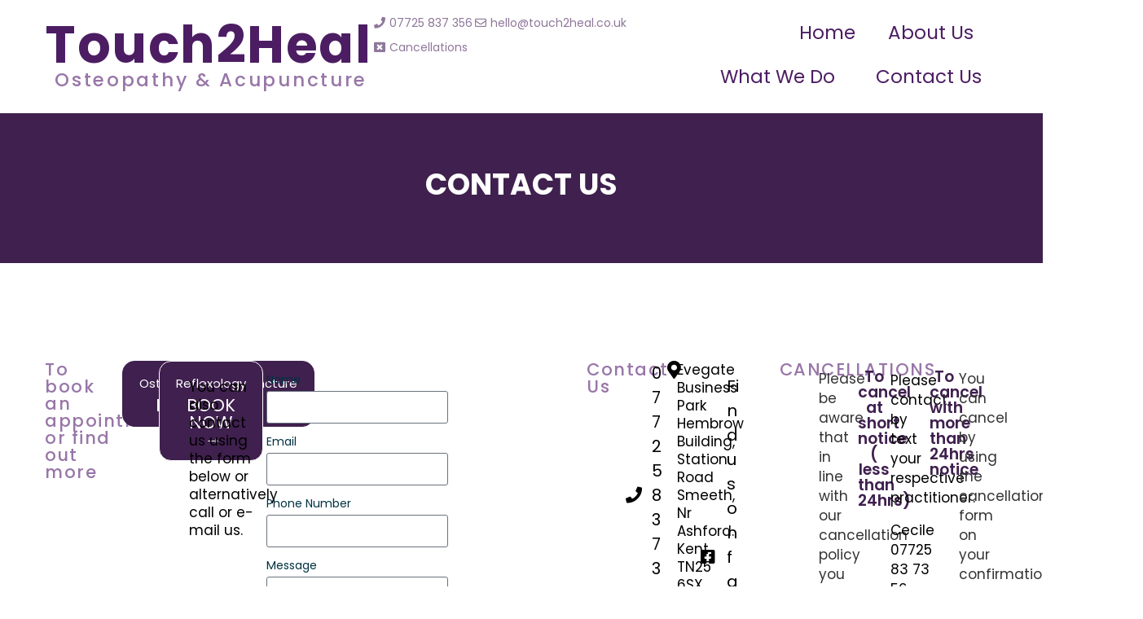

--- FILE ---
content_type: text/html; charset=UTF-8
request_url: https://www.touch2heal.co.uk/contact-us
body_size: 17600
content:
<!DOCTYPE html><html lang="en-US"><head >	<meta charset="UTF-8" />
	<meta name="viewport" content="width=device-width, initial-scale=1" />
	<meta name='robots' content='index, follow, max-image-preview:large, max-snippet:-1, max-video-preview:-1' />

	<!-- This site is optimized with the Yoast SEO plugin v26.7 - https://yoast.com/wordpress/plugins/seo/ -->
	<title>Contact Us | Touch2Heal</title>
	<link rel="canonical" href="https://www.touch2heal.co.uk/contact-us" />
	<meta property="og:locale" content="en_US" />
	<meta property="og:type" content="article" />
	<meta property="og:title" content="Contact Us | Touch2Heal" />
	<meta property="og:description" content="CONTACT US To book an appointment or find out more Osteopathy/AcupunctureBOOK NOW &nbsp;&rarr; ReflexologyBOOK NOW &nbsp;&rarr; You can also contact us using the form below or alternatively call or e-mail us. Contact Us 07725 837 356 hello@touch2heal.co.uk Evegate Business ParkHembrow Building, Station RoadSmeeth, Nr Ashford.Kent TN25 6SX Find us on facebook CANCELLATIONS Please be aware [&hellip;]" />
	<meta property="og:url" content="https://www.touch2heal.co.uk/contact-us" />
	<meta property="og:site_name" content="Touch2Heal" />
	<meta property="article:modified_time" content="2023-11-18T21:16:11+00:00" />
	<meta name="twitter:card" content="summary_large_image" />
	<meta name="twitter:label1" content="Est. reading time" />
	<meta name="twitter:data1" content="1 minute" />
	<script type="application/ld+json" class="yoast-schema-graph">{"@context":"https://schema.org","@graph":[{"@type":"WebPage","@id":"https://www.touch2heal.co.uk/contact-us","url":"https://www.touch2heal.co.uk/contact-us","name":"Contact Us | Touch2Heal","isPartOf":{"@id":"https://www.touch2heal.co.uk/#website"},"datePublished":"2021-01-13T13:19:50+00:00","dateModified":"2023-11-18T21:16:11+00:00","breadcrumb":{"@id":"https://www.touch2heal.co.uk/contact-us#breadcrumb"},"inLanguage":"en-US","potentialAction":[{"@type":"ReadAction","target":["https://www.touch2heal.co.uk/contact-us"]}]},{"@type":"BreadcrumbList","@id":"https://www.touch2heal.co.uk/contact-us#breadcrumb","itemListElement":[{"@type":"ListItem","position":1,"name":"Home","item":"https://www.touch2heal.co.uk/"},{"@type":"ListItem","position":2,"name":"Contact Us"}]},{"@type":"WebSite","@id":"https://www.touch2heal.co.uk/#website","url":"https://www.touch2heal.co.uk/","name":"Touch2Heal","description":"","potentialAction":[{"@type":"SearchAction","target":{"@type":"EntryPoint","urlTemplate":"https://www.touch2heal.co.uk/?s={search_term_string}"},"query-input":{"@type":"PropertyValueSpecification","valueRequired":true,"valueName":"search_term_string"}}],"inLanguage":"en-US"}]}</script>
	<!-- / Yoast SEO plugin. -->


<link rel='dns-prefetch' href='//www.touch2heal.co.uk' />
<link rel="alternate" title="oEmbed (JSON)" type="application/json+oembed" href="https://www.touch2heal.co.uk/wp-json/oembed/1.0/embed?url=https%3A%2F%2Fwww.touch2heal.co.uk%2Fcontact-us" />
<link rel="alternate" title="oEmbed (XML)" type="text/xml+oembed" href="https://www.touch2heal.co.uk/wp-json/oembed/1.0/embed?url=https%3A%2F%2Fwww.touch2heal.co.uk%2Fcontact-us&#038;format=xml" />
<style id='wp-img-auto-sizes-contain-inline-css' type='text/css'>
img:is([sizes=auto i],[sizes^="auto," i]){contain-intrinsic-size:3000px 1500px}
/*# sourceURL=wp-img-auto-sizes-contain-inline-css */
</style>
<style id='wp-emoji-styles-inline-css' type='text/css'>

	img.wp-smiley, img.emoji {
		display: inline !important;
		border: none !important;
		box-shadow: none !important;
		height: 1em !important;
		width: 1em !important;
		margin: 0 0.07em !important;
		vertical-align: -0.1em !important;
		background: none !important;
		padding: 0 !important;
	}
/*# sourceURL=wp-emoji-styles-inline-css */
</style>
<style id='classic-theme-styles-inline-css' type='text/css'>
/*! This file is auto-generated */
.wp-block-button__link{color:#fff;background-color:#32373c;border-radius:9999px;box-shadow:none;text-decoration:none;padding:calc(.667em + 2px) calc(1.333em + 2px);font-size:1.125em}.wp-block-file__button{background:#32373c;color:#fff;text-decoration:none}
/*# sourceURL=/wp-includes/css/classic-themes.min.css */
</style>
<link rel='stylesheet' id='jupiterx-popups-animation-css' href='https://www.touch2heal.co.uk/wp-content/plugins/jupiterx-core/includes/extensions/raven/assets/lib/animate/animate.min.css?ver=3.8.4' type='text/css' media='all' />
<link rel='stylesheet' id='jupiterx-css' href='https://www.touch2heal.co.uk/wp-content/uploads/jupiterx/compiler/jupiterx/2ad31f9.css?ver=3.8.4' type='text/css' media='all' />
<link rel='stylesheet' id='jupiterx-elements-dynamic-styles-css' href='https://www.touch2heal.co.uk/wp-content/uploads/jupiterx/compiler/jupiterx-elements-dynamic-styles/ddb7560.css?ver=3.8.4' type='text/css' media='all' />
<link rel='stylesheet' id='elementor-frontend-css' href='https://www.touch2heal.co.uk/wp-content/plugins/elementor/assets/css/frontend.min.css?ver=3.33.2' type='text/css' media='all' />
<link rel='stylesheet' id='widget-heading-css' href='https://www.touch2heal.co.uk/wp-content/plugins/elementor/assets/css/widget-heading.min.css?ver=3.33.2' type='text/css' media='all' />
<link rel='stylesheet' id='widget-social-icons-css' href='https://www.touch2heal.co.uk/wp-content/plugins/elementor/assets/css/widget-social-icons.min.css?ver=3.33.2' type='text/css' media='all' />
<link rel='stylesheet' id='e-apple-webkit-css' href='https://www.touch2heal.co.uk/wp-content/plugins/elementor/assets/css/conditionals/apple-webkit.min.css?ver=3.33.2' type='text/css' media='all' />
<link rel='stylesheet' id='widget-icon-list-css' href='https://www.touch2heal.co.uk/wp-content/plugins/elementor/assets/css/widget-icon-list.min.css?ver=3.33.2' type='text/css' media='all' />
<link rel='stylesheet' id='elementor-icons-css' href='https://www.touch2heal.co.uk/wp-content/plugins/elementor/assets/lib/eicons/css/elementor-icons.min.css?ver=5.44.0' type='text/css' media='all' />
<link rel='stylesheet' id='font-awesome-css' href='https://www.touch2heal.co.uk/wp-content/plugins/elementor/assets/lib/font-awesome/css/font-awesome.min.css?ver=4.7.0' type='text/css' media='all' />
<link rel='stylesheet' id='jupiterx-core-raven-frontend-css' href='https://www.touch2heal.co.uk/wp-content/plugins/jupiterx-core/includes/extensions/raven/assets/css/frontend.min.css?ver=6.9' type='text/css' media='all' />
<link rel='stylesheet' id='elementor-post-3-css' href='https://www.touch2heal.co.uk/wp-content/uploads/elementor/css/post-3.css?ver=1768210566' type='text/css' media='all' />
<link rel='stylesheet' id='jet-tricks-frontend-css' href='https://www.touch2heal.co.uk/wp-content/plugins/jet-tricks/assets/css/jet-tricks-frontend.css?ver=1.5.9' type='text/css' media='all' />
<link rel='stylesheet' id='flatpickr-css' href='https://www.touch2heal.co.uk/wp-content/plugins/elementor/assets/lib/flatpickr/flatpickr.min.css?ver=4.6.13' type='text/css' media='all' />
<link rel='stylesheet' id='widget-form-css' href='https://www.touch2heal.co.uk/wp-content/plugins/elementor-pro/assets/css/widget-form.min.css?ver=3.33.1' type='text/css' media='all' />
<link rel='stylesheet' id='widget-menu-anchor-css' href='https://www.touch2heal.co.uk/wp-content/plugins/elementor/assets/css/widget-menu-anchor.min.css?ver=3.33.2' type='text/css' media='all' />
<link rel='stylesheet' id='elementor-post-107-css' href='https://www.touch2heal.co.uk/wp-content/uploads/elementor/css/post-107.css?ver=1768211456' type='text/css' media='all' />
<link rel='stylesheet' id='elementor-post-404-css' href='https://www.touch2heal.co.uk/wp-content/uploads/elementor/css/post-404.css?ver=1768210567' type='text/css' media='all' />
<link rel='stylesheet' id='elementor-gf-local-roboto-css' href='https://www.touch2heal.co.uk/wp-content/uploads/elementor/google-fonts/css/roboto.css?ver=1744919451' type='text/css' media='all' />
<link rel='stylesheet' id='elementor-gf-local-robotoslab-css' href='https://www.touch2heal.co.uk/wp-content/uploads/elementor/google-fonts/css/robotoslab.css?ver=1744919455' type='text/css' media='all' />
<link rel='stylesheet' id='elementor-icons-shared-0-css' href='https://www.touch2heal.co.uk/wp-content/plugins/elementor/assets/lib/font-awesome/css/fontawesome.min.css?ver=5.15.3' type='text/css' media='all' />
<link rel='stylesheet' id='elementor-icons-fa-solid-css' href='https://www.touch2heal.co.uk/wp-content/plugins/elementor/assets/lib/font-awesome/css/solid.min.css?ver=5.15.3' type='text/css' media='all' />
<link rel='stylesheet' id='elementor-icons-fa-regular-css' href='https://www.touch2heal.co.uk/wp-content/plugins/elementor/assets/lib/font-awesome/css/regular.min.css?ver=5.15.3' type='text/css' media='all' />
<link rel='stylesheet' id='elementor-icons-fa-brands-css' href='https://www.touch2heal.co.uk/wp-content/plugins/elementor/assets/lib/font-awesome/css/brands.min.css?ver=5.15.3' type='text/css' media='all' />
<script type="text/javascript" src="https://www.touch2heal.co.uk/wp-includes/js/jquery/jquery.min.js?ver=3.7.1" id="jquery-core-js"></script>
<script type="text/javascript" src="https://www.touch2heal.co.uk/wp-includes/js/jquery/jquery-migrate.min.js?ver=3.4.1" id="jquery-migrate-js"></script>
<script type="text/javascript" src="https://www.touch2heal.co.uk/wp-content/themes/jupiterx/lib/admin/assets/lib/webfont/webfont.min.js?ver=1.6.26" id="jupiterx-webfont-js"></script>
<script type="text/javascript" id="jupiterx-webfont-js-after">
/* <![CDATA[ */
WebFont.load({
				google: {
					families: ['Poppins:100,200,300,400,500,600,700,800,900,100italic,200italic,300italic,400italic,500italic,600italic,700italic,800italic,900italic']
				}
			});
//# sourceURL=jupiterx-webfont-js-after
/* ]]> */
</script>
<script type="text/javascript" src="https://www.touch2heal.co.uk/wp-content/themes/jupiterx/lib/assets/dist/js/utils.min.js?ver=3.8.4" id="jupiterx-utils-js"></script>
<meta name="generator" content="WordPress 6.9" />
<link rel='shortlink' href='https://www.touch2heal.co.uk/?p=107' />
<meta name="generator" content="Elementor 3.33.2; features: additional_custom_breakpoints; settings: css_print_method-external, google_font-enabled, font_display-swap">
			<style>
				.e-con.e-parent:nth-of-type(n+4):not(.e-lazyloaded):not(.e-no-lazyload),
				.e-con.e-parent:nth-of-type(n+4):not(.e-lazyloaded):not(.e-no-lazyload) * {
					background-image: none !important;
				}
				@media screen and (max-height: 1024px) {
					.e-con.e-parent:nth-of-type(n+3):not(.e-lazyloaded):not(.e-no-lazyload),
					.e-con.e-parent:nth-of-type(n+3):not(.e-lazyloaded):not(.e-no-lazyload) * {
						background-image: none !important;
					}
				}
				@media screen and (max-height: 640px) {
					.e-con.e-parent:nth-of-type(n+2):not(.e-lazyloaded):not(.e-no-lazyload),
					.e-con.e-parent:nth-of-type(n+2):not(.e-lazyloaded):not(.e-no-lazyload) * {
						background-image: none !important;
					}
				}
			</style>
			<link rel="icon" href="https://www.touch2heal.co.uk/wp-content/uploads/2023/06/T2H.jpg" sizes="32x32" />
<link rel="icon" href="https://www.touch2heal.co.uk/wp-content/uploads/2023/06/T2H.jpg" sizes="192x192" />
<link rel="apple-touch-icon" href="https://www.touch2heal.co.uk/wp-content/uploads/2023/06/T2H.jpg" />
<meta name="msapplication-TileImage" content="https://www.touch2heal.co.uk/wp-content/uploads/2023/06/T2H.jpg" />
<style id='global-styles-inline-css' type='text/css'>
:root{--wp--preset--aspect-ratio--square: 1;--wp--preset--aspect-ratio--4-3: 4/3;--wp--preset--aspect-ratio--3-4: 3/4;--wp--preset--aspect-ratio--3-2: 3/2;--wp--preset--aspect-ratio--2-3: 2/3;--wp--preset--aspect-ratio--16-9: 16/9;--wp--preset--aspect-ratio--9-16: 9/16;--wp--preset--color--black: #000000;--wp--preset--color--cyan-bluish-gray: #abb8c3;--wp--preset--color--white: #ffffff;--wp--preset--color--pale-pink: #f78da7;--wp--preset--color--vivid-red: #cf2e2e;--wp--preset--color--luminous-vivid-orange: #ff6900;--wp--preset--color--luminous-vivid-amber: #fcb900;--wp--preset--color--light-green-cyan: #7bdcb5;--wp--preset--color--vivid-green-cyan: #00d084;--wp--preset--color--pale-cyan-blue: #8ed1fc;--wp--preset--color--vivid-cyan-blue: #0693e3;--wp--preset--color--vivid-purple: #9b51e0;--wp--preset--gradient--vivid-cyan-blue-to-vivid-purple: linear-gradient(135deg,rgb(6,147,227) 0%,rgb(155,81,224) 100%);--wp--preset--gradient--light-green-cyan-to-vivid-green-cyan: linear-gradient(135deg,rgb(122,220,180) 0%,rgb(0,208,130) 100%);--wp--preset--gradient--luminous-vivid-amber-to-luminous-vivid-orange: linear-gradient(135deg,rgb(252,185,0) 0%,rgb(255,105,0) 100%);--wp--preset--gradient--luminous-vivid-orange-to-vivid-red: linear-gradient(135deg,rgb(255,105,0) 0%,rgb(207,46,46) 100%);--wp--preset--gradient--very-light-gray-to-cyan-bluish-gray: linear-gradient(135deg,rgb(238,238,238) 0%,rgb(169,184,195) 100%);--wp--preset--gradient--cool-to-warm-spectrum: linear-gradient(135deg,rgb(74,234,220) 0%,rgb(151,120,209) 20%,rgb(207,42,186) 40%,rgb(238,44,130) 60%,rgb(251,105,98) 80%,rgb(254,248,76) 100%);--wp--preset--gradient--blush-light-purple: linear-gradient(135deg,rgb(255,206,236) 0%,rgb(152,150,240) 100%);--wp--preset--gradient--blush-bordeaux: linear-gradient(135deg,rgb(254,205,165) 0%,rgb(254,45,45) 50%,rgb(107,0,62) 100%);--wp--preset--gradient--luminous-dusk: linear-gradient(135deg,rgb(255,203,112) 0%,rgb(199,81,192) 50%,rgb(65,88,208) 100%);--wp--preset--gradient--pale-ocean: linear-gradient(135deg,rgb(255,245,203) 0%,rgb(182,227,212) 50%,rgb(51,167,181) 100%);--wp--preset--gradient--electric-grass: linear-gradient(135deg,rgb(202,248,128) 0%,rgb(113,206,126) 100%);--wp--preset--gradient--midnight: linear-gradient(135deg,rgb(2,3,129) 0%,rgb(40,116,252) 100%);--wp--preset--font-size--small: 13px;--wp--preset--font-size--medium: 20px;--wp--preset--font-size--large: 36px;--wp--preset--font-size--x-large: 42px;--wp--preset--spacing--20: 0.44rem;--wp--preset--spacing--30: 0.67rem;--wp--preset--spacing--40: 1rem;--wp--preset--spacing--50: 1.5rem;--wp--preset--spacing--60: 2.25rem;--wp--preset--spacing--70: 3.38rem;--wp--preset--spacing--80: 5.06rem;--wp--preset--shadow--natural: 6px 6px 9px rgba(0, 0, 0, 0.2);--wp--preset--shadow--deep: 12px 12px 50px rgba(0, 0, 0, 0.4);--wp--preset--shadow--sharp: 6px 6px 0px rgba(0, 0, 0, 0.2);--wp--preset--shadow--outlined: 6px 6px 0px -3px rgb(255, 255, 255), 6px 6px rgb(0, 0, 0);--wp--preset--shadow--crisp: 6px 6px 0px rgb(0, 0, 0);}:where(.is-layout-flex){gap: 0.5em;}:where(.is-layout-grid){gap: 0.5em;}body .is-layout-flex{display: flex;}.is-layout-flex{flex-wrap: wrap;align-items: center;}.is-layout-flex > :is(*, div){margin: 0;}body .is-layout-grid{display: grid;}.is-layout-grid > :is(*, div){margin: 0;}:where(.wp-block-columns.is-layout-flex){gap: 2em;}:where(.wp-block-columns.is-layout-grid){gap: 2em;}:where(.wp-block-post-template.is-layout-flex){gap: 1.25em;}:where(.wp-block-post-template.is-layout-grid){gap: 1.25em;}.has-black-color{color: var(--wp--preset--color--black) !important;}.has-cyan-bluish-gray-color{color: var(--wp--preset--color--cyan-bluish-gray) !important;}.has-white-color{color: var(--wp--preset--color--white) !important;}.has-pale-pink-color{color: var(--wp--preset--color--pale-pink) !important;}.has-vivid-red-color{color: var(--wp--preset--color--vivid-red) !important;}.has-luminous-vivid-orange-color{color: var(--wp--preset--color--luminous-vivid-orange) !important;}.has-luminous-vivid-amber-color{color: var(--wp--preset--color--luminous-vivid-amber) !important;}.has-light-green-cyan-color{color: var(--wp--preset--color--light-green-cyan) !important;}.has-vivid-green-cyan-color{color: var(--wp--preset--color--vivid-green-cyan) !important;}.has-pale-cyan-blue-color{color: var(--wp--preset--color--pale-cyan-blue) !important;}.has-vivid-cyan-blue-color{color: var(--wp--preset--color--vivid-cyan-blue) !important;}.has-vivid-purple-color{color: var(--wp--preset--color--vivid-purple) !important;}.has-black-background-color{background-color: var(--wp--preset--color--black) !important;}.has-cyan-bluish-gray-background-color{background-color: var(--wp--preset--color--cyan-bluish-gray) !important;}.has-white-background-color{background-color: var(--wp--preset--color--white) !important;}.has-pale-pink-background-color{background-color: var(--wp--preset--color--pale-pink) !important;}.has-vivid-red-background-color{background-color: var(--wp--preset--color--vivid-red) !important;}.has-luminous-vivid-orange-background-color{background-color: var(--wp--preset--color--luminous-vivid-orange) !important;}.has-luminous-vivid-amber-background-color{background-color: var(--wp--preset--color--luminous-vivid-amber) !important;}.has-light-green-cyan-background-color{background-color: var(--wp--preset--color--light-green-cyan) !important;}.has-vivid-green-cyan-background-color{background-color: var(--wp--preset--color--vivid-green-cyan) !important;}.has-pale-cyan-blue-background-color{background-color: var(--wp--preset--color--pale-cyan-blue) !important;}.has-vivid-cyan-blue-background-color{background-color: var(--wp--preset--color--vivid-cyan-blue) !important;}.has-vivid-purple-background-color{background-color: var(--wp--preset--color--vivid-purple) !important;}.has-black-border-color{border-color: var(--wp--preset--color--black) !important;}.has-cyan-bluish-gray-border-color{border-color: var(--wp--preset--color--cyan-bluish-gray) !important;}.has-white-border-color{border-color: var(--wp--preset--color--white) !important;}.has-pale-pink-border-color{border-color: var(--wp--preset--color--pale-pink) !important;}.has-vivid-red-border-color{border-color: var(--wp--preset--color--vivid-red) !important;}.has-luminous-vivid-orange-border-color{border-color: var(--wp--preset--color--luminous-vivid-orange) !important;}.has-luminous-vivid-amber-border-color{border-color: var(--wp--preset--color--luminous-vivid-amber) !important;}.has-light-green-cyan-border-color{border-color: var(--wp--preset--color--light-green-cyan) !important;}.has-vivid-green-cyan-border-color{border-color: var(--wp--preset--color--vivid-green-cyan) !important;}.has-pale-cyan-blue-border-color{border-color: var(--wp--preset--color--pale-cyan-blue) !important;}.has-vivid-cyan-blue-border-color{border-color: var(--wp--preset--color--vivid-cyan-blue) !important;}.has-vivid-purple-border-color{border-color: var(--wp--preset--color--vivid-purple) !important;}.has-vivid-cyan-blue-to-vivid-purple-gradient-background{background: var(--wp--preset--gradient--vivid-cyan-blue-to-vivid-purple) !important;}.has-light-green-cyan-to-vivid-green-cyan-gradient-background{background: var(--wp--preset--gradient--light-green-cyan-to-vivid-green-cyan) !important;}.has-luminous-vivid-amber-to-luminous-vivid-orange-gradient-background{background: var(--wp--preset--gradient--luminous-vivid-amber-to-luminous-vivid-orange) !important;}.has-luminous-vivid-orange-to-vivid-red-gradient-background{background: var(--wp--preset--gradient--luminous-vivid-orange-to-vivid-red) !important;}.has-very-light-gray-to-cyan-bluish-gray-gradient-background{background: var(--wp--preset--gradient--very-light-gray-to-cyan-bluish-gray) !important;}.has-cool-to-warm-spectrum-gradient-background{background: var(--wp--preset--gradient--cool-to-warm-spectrum) !important;}.has-blush-light-purple-gradient-background{background: var(--wp--preset--gradient--blush-light-purple) !important;}.has-blush-bordeaux-gradient-background{background: var(--wp--preset--gradient--blush-bordeaux) !important;}.has-luminous-dusk-gradient-background{background: var(--wp--preset--gradient--luminous-dusk) !important;}.has-pale-ocean-gradient-background{background: var(--wp--preset--gradient--pale-ocean) !important;}.has-electric-grass-gradient-background{background: var(--wp--preset--gradient--electric-grass) !important;}.has-midnight-gradient-background{background: var(--wp--preset--gradient--midnight) !important;}.has-small-font-size{font-size: var(--wp--preset--font-size--small) !important;}.has-medium-font-size{font-size: var(--wp--preset--font-size--medium) !important;}.has-large-font-size{font-size: var(--wp--preset--font-size--large) !important;}.has-x-large-font-size{font-size: var(--wp--preset--font-size--x-large) !important;}
/*# sourceURL=global-styles-inline-css */
</style>
<link rel='stylesheet' id='elementor-post-167-css' href='https://www.touch2heal.co.uk/wp-content/uploads/elementor/css/post-167.css?ver=1768210567' type='text/css' media='all' />
</head><body class="wp-singular page-template page-template-full-width page-template-full-width-php page page-id-107 wp-theme-jupiterx no-js elementor-default elementor-kit-3 elementor-page elementor-page-107" itemscope="itemscope" itemtype="http://schema.org/WebPage"><a class="jupiterx-a11y jupiterx-a11y-skip-navigation-link" href="#jupiterx-main">Skip to content</a><div class="jupiterx-site"><header class="jupiterx-header" data-jupiterx-settings="{&quot;breakpoint&quot;:&quot;767.98&quot;,&quot;behavior&quot;:&quot;&quot;}" role="banner" itemscope="itemscope" itemtype="http://schema.org/WPHeader"><style>.elementor-167 .elementor-element.elementor-element-5ca91fd{--display:flex;--flex-direction:row;--container-widget-width:calc( ( 1 - var( --container-widget-flex-grow ) ) * 100% );--container-widget-height:100%;--container-widget-flex-grow:1;--container-widget-align-self:stretch;--flex-wrap-mobile:wrap;--justify-content:space-between;--align-items:center;--padding-top:13px;--padding-bottom:18px;--padding-left:0px;--padding-right:0px;}.elementor-167 .elementor-element.elementor-element-5ca91fd:not(.elementor-motion-effects-element-type-background), .elementor-167 .elementor-element.elementor-element-5ca91fd > .elementor-motion-effects-container > .elementor-motion-effects-layer{background-color:#FFFFFF;}.elementor-167 .elementor-element.elementor-element-e54fdfc{--display:flex;--gap:3px 3px;--row-gap:3px;--column-gap:3px;--padding-top:0px;--padding-bottom:0px;--padding-left:0px;--padding-right:0px;}.elementor-167 .elementor-element.elementor-element-4f94794{text-align:center;}.elementor-167 .elementor-element.elementor-element-4f94794 .elementor-heading-title{font-size:63px;letter-spacing:1.5px;color:#4C1D63;}.elementor-167 .elementor-element.elementor-element-d431fac > .elementor-widget-container{padding:0px 0px 0px 8px;}.elementor-167 .elementor-element.elementor-element-d431fac{text-align:center;}.elementor-167 .elementor-element.elementor-element-d431fac .elementor-heading-title{font-size:23px;font-weight:500;letter-spacing:2.7px;color:#9876A8;}.elementor-167 .elementor-element.elementor-element-25fe3cf{--display:flex;--flex-direction:row;--container-widget-width:initial;--container-widget-height:100%;--container-widget-flex-grow:1;--container-widget-align-self:stretch;--flex-wrap-mobile:wrap;--justify-content:flex-end;--flex-wrap:wrap;--padding-top:0px;--padding-bottom:0px;--padding-left:0px;--padding-right:0px;}.elementor-167 .elementor-element.elementor-element-f86fa52{width:var( --container-widget-width, 483px );max-width:483px;--container-widget-width:483px;--container-widget-flex-grow:0;--e-icon-list-icon-size:14px;--e-icon-list-icon-align:right;--e-icon-list-icon-margin:0 0 0 calc(var(--e-icon-list-icon-size, 1em) * 0.25);--icon-vertical-offset:0px;}.elementor-167 .elementor-element.elementor-element-f86fa52 > .elementor-widget-container{margin:0px 0px 11px 0px;}.elementor-167 .elementor-element.elementor-element-f86fa52 .elementor-icon-list-items:not(.elementor-inline-items) .elementor-icon-list-item:not(:last-child){padding-block-end:calc(18px/2);}.elementor-167 .elementor-element.elementor-element-f86fa52 .elementor-icon-list-items:not(.elementor-inline-items) .elementor-icon-list-item:not(:first-child){margin-block-start:calc(18px/2);}.elementor-167 .elementor-element.elementor-element-f86fa52 .elementor-icon-list-items.elementor-inline-items .elementor-icon-list-item{margin-inline:calc(18px/2);}.elementor-167 .elementor-element.elementor-element-f86fa52 .elementor-icon-list-items.elementor-inline-items{margin-inline:calc(-18px/2);}.elementor-167 .elementor-element.elementor-element-f86fa52 .elementor-icon-list-items.elementor-inline-items .elementor-icon-list-item:after{inset-inline-end:calc(-18px/2);}.elementor-167 .elementor-element.elementor-element-f86fa52 .elementor-icon-list-icon i{color:#8F779B;transition:color 0.3s;}.elementor-167 .elementor-element.elementor-element-f86fa52 .elementor-icon-list-icon svg{fill:#8F779B;transition:fill 0.3s;}.elementor-167 .elementor-element.elementor-element-f86fa52 .elementor-icon-list-icon{padding-inline-end:0px;}.elementor-167 .elementor-element.elementor-element-f86fa52 .elementor-icon-list-item > .elementor-icon-list-text, .elementor-167 .elementor-element.elementor-element-f86fa52 .elementor-icon-list-item > a{font-size:14px;}.elementor-167 .elementor-element.elementor-element-f86fa52 .elementor-icon-list-text{color:#8F779B;transition:color 0.3s;}.elementor-167 .elementor-element.elementor-element-db5b386 .raven-nav-menu-vertical .raven-nav-menu li > a{justify-content:right !important;}.elementor-167 .elementor-element.elementor-element-db5b386 .raven-nav-menu-main .raven-nav-menu > li > a.raven-menu-item{font-size:23px;color:#4C1D63;}.elementor-167 .elementor-element.elementor-element-db5b386 .raven-nav-menu-main .raven-nav-menu > li:not(.current-menu-parent):not(.current-menu-ancestor) > a.raven-menu-item:hover:not(.raven-menu-item-active), .elementor-167 .elementor-element.elementor-element-db5b386 .raven-nav-menu-main .raven-nav-menu > li:not(.current-menu-parent):not(.current-menu-ancestor) > a.highlighted:not(.raven-menu-item-active){color:#9876A8;}.elementor-167 .elementor-element.elementor-element-db5b386 .raven-nav-menu-main .raven-submenu > li > a.raven-submenu-item{font-size:19px;padding:5px 25px 5px 21px;color:var( --e-global-color-primary );}.elementor-167 .elementor-element.elementor-element-db5b386 .raven-nav-menu-main .raven-submenu > li:not(:last-child){border-bottom-style:solid;border-color:var( --e-global-color-secondary );border-bottom-width:1px;}.elementor-167 .elementor-element.elementor-element-db5b386 .raven-nav-menu-main .raven-submenu{border-style:solid;border-width:1px 1px 1px 1px;}.elementor-167 .elementor-element.elementor-element-db5b386 .raven-nav-menu-main .raven-submenu > li:not(.current-menu-parent):not(.current-menu-ancestor) > a.raven-submenu-item:hover:not(.raven-menu-item-active), .elementor-167 .elementor-element.elementor-element-db5b386 .raven-nav-menu-main .raven-submenu > li:not(.current-menu-parent):not(.current-menu-ancestor) > a.highlighted:not(.raven-menu-item-active){color:var( --e-global-color-secondary );}.elementor-167 .elementor-element.elementor-element-db5b386 .raven-nav-menu-mobile .raven-nav-menu li > a{padding:8px 32px 8px 32px;justify-content:left !important;}.elementor-167 .elementor-element.elementor-element-db5b386 .raven-nav-menu-toggle{text-align:center;}.elementor-theme-builder-content-area{height:400px;}.elementor-location-header:before, .elementor-location-footer:before{content:"";display:table;clear:both;}@media(min-width:768px){.elementor-167 .elementor-element.elementor-element-e54fdfc{--width:52%;}.elementor-167 .elementor-element.elementor-element-25fe3cf{--width:100%;}}@media(max-width:1024px) and (min-width:768px){.elementor-167 .elementor-element.elementor-element-e54fdfc{--width:1600px;}}@media(max-width:1024px){.elementor-167 .elementor-element.elementor-element-5ca91fd{--flex-direction:column;--container-widget-width:100%;--container-widget-height:initial;--container-widget-flex-grow:0;--container-widget-align-self:initial;--flex-wrap-mobile:wrap;}.elementor-167 .elementor-element.elementor-element-25fe3cf{--flex-direction:column;--container-widget-width:calc( ( 1 - var( --container-widget-flex-grow ) ) * 100% );--container-widget-height:initial;--container-widget-flex-grow:0;--container-widget-align-self:initial;--flex-wrap-mobile:wrap;--justify-content:center;--align-items:center;--padding-top:11px;--padding-bottom:0px;--padding-left:0px;--padding-right:0px;}.elementor-167 .elementor-element.elementor-element-db5b386{width:100%;max-width:100%;}}@media(max-width:767px){.elementor-167 .elementor-element.elementor-element-4f94794 .elementor-heading-title{font-size:51px;}.elementor-167 .elementor-element.elementor-element-d431fac .elementor-heading-title{font-size:19px;}.elementor-167 .elementor-element.elementor-element-db5b386 > .elementor-widget-container{margin:8px 0px 20px 0px;}.elementor-167 .elementor-element.elementor-element-db5b386 .raven-nav-menu-toggle-button{font-size:27px;}.elementor-167 .elementor-element.elementor-element-db5b386 .raven-nav-menu-custom-icon svg{width:27px;}.elementor-167 .elementor-element.elementor-element-db5b386 .hamburger .hamburger-box{width:27px;}.elementor-167 .elementor-element.elementor-element-db5b386 .hamburger-box{height:calc(((27px/8) * 3) + calc((27px/4) * 2));}.elementor-167 .elementor-element.elementor-element-db5b386 .hamburger-box .hamburger-inner{margin-top:calc((27px/8) / -2);}.elementor-167 .elementor-element.elementor-element-db5b386 .hamburger-inner{width:27px;}.elementor-167 .elementor-element.elementor-element-db5b386 .hamburger-inner::before{width:27px;}.elementor-167 .elementor-element.elementor-element-db5b386 .hamburger-inner::after{width:27px;}.elementor-167 .elementor-element.elementor-element-db5b386 .hamburger-inner, .elementor-167 .elementor-element.elementor-element-db5b386 .hamburger-inner::before, .elementor-167 .elementor-element.elementor-element-db5b386 .hamburger-inner::after{height:calc(27px / 8);}.elementor-167 .elementor-element.elementor-element-db5b386 .hamburger:not(.is-active) .hamburger-inner::before{top:calc(((27px/8) + calc(27px/4)) * -1);}.elementor-167 .elementor-element.elementor-element-db5b386 .hamburger:not(.is-active) .hamburger-inner::after{bottom:calc(((27px/8) + calc(27px/4)) * -1);}}</style>		<header data-elementor-type="header" data-elementor-id="167" class="elementor elementor-167" data-elementor-post-type="elementor_library">
			<div class="elementor-element elementor-element-5ca91fd e-flex e-con-boxed e-con e-parent" data-id="5ca91fd" data-element_type="container" data-settings="{&quot;background_background&quot;:&quot;classic&quot;}">
					<div class="e-con-inner">
		<div class="elementor-element elementor-element-e54fdfc e-con-full e-flex e-con e-child" data-id="e54fdfc" data-element_type="container">
				<div class="elementor-element elementor-element-4f94794 elementor-widget elementor-widget-heading" data-id="4f94794" data-element_type="widget" data-widget_type="heading.default">
				<div class="elementor-widget-container">
					<h2 class="elementor-heading-title elementor-size-default"><a href="/">Touch2Heal</a></h2>				</div>
				</div>
				<div class="elementor-element elementor-element-d431fac elementor-widget elementor-widget-heading" data-id="d431fac" data-element_type="widget" data-widget_type="heading.default">
				<div class="elementor-widget-container">
					<h2 class="elementor-heading-title elementor-size-default"><a href="/">Osteopathy &amp; Acupuncture</a></h2>				</div>
				</div>
				</div>
		<div class="elementor-element elementor-element-25fe3cf e-con-full e-flex e-con e-child" data-id="25fe3cf" data-element_type="container">
				<div class="elementor-element elementor-element-f86fa52 elementor-icon-list--layout-inline elementor-mobile-align-center elementor-widget__width-initial elementor-list-item-link-full_width elementor-widget elementor-widget-icon-list" data-id="f86fa52" data-element_type="widget" data-widget_type="icon-list.default">
				<div class="elementor-widget-container">
							<ul class="elementor-icon-list-items elementor-inline-items">
							<li class="elementor-icon-list-item elementor-inline-item">
											<span class="elementor-icon-list-icon">
							<i aria-hidden="true" class="fas fa-phone"></i>						</span>
										<span class="elementor-icon-list-text">07725 837 356</span>
									</li>
								<li class="elementor-icon-list-item elementor-inline-item">
											<a href="mailto:hello@touch2heal.co.uk">

												<span class="elementor-icon-list-icon">
							<i aria-hidden="true" class="far fa-envelope"></i>						</span>
										<span class="elementor-icon-list-text">hello@touch2heal.co.uk</span>
											</a>
									</li>
								<li class="elementor-icon-list-item elementor-inline-item">
											<a href="/contact#cancellations">

												<span class="elementor-icon-list-icon">
							<i aria-hidden="true" class="fas fa-window-close"></i>						</span>
										<span class="elementor-icon-list-text">Cancellations</span>
											</a>
									</li>
						</ul>
						</div>
				</div>
				<div class="elementor-element elementor-element-db5b386 raven-nav-menu-align-right elementor-widget-tablet__width-inherit raven-nav-menu-stretch raven-breakpoint-mobile elementor-widget elementor-widget-raven-nav-menu" data-id="db5b386" data-element_type="widget" data-settings="{&quot;submenu_space_between&quot;:{&quot;unit&quot;:&quot;px&quot;,&quot;size&quot;:5,&quot;sizes&quot;:[]},&quot;submenu_icon&quot;:&quot;&lt;svg 0=\&quot;fas fa-chevron-down\&quot; class=\&quot;e-font-icon-svg e-fas-chevron-down\&quot;&gt;\n\t\t\t\t\t&lt;use xlink:href=\&quot;#fas-chevron-down\&quot;&gt;\n\t\t\t\t\t\t&lt;symbol id=\&quot;fas-chevron-down\&quot; viewBox=\&quot;0 0 448 512\&quot;&gt;\n\t\t\t\t\t\t\t&lt;path d=\&quot;M207.029 381.476L12.686 187.132c-9.373-9.373-9.373-24.569 0-33.941l22.667-22.667c9.357-9.357 24.522-9.375 33.901-.04L224 284.505l154.745-154.021c9.379-9.335 24.544-9.317 33.901.04l22.667 22.667c9.373 9.373 9.373 24.569 0 33.941L240.971 381.476c-9.373 9.372-24.569 9.372-33.942 0z\&quot;&gt;&lt;\/path&gt;\n\t\t\t\t\t\t&lt;\/symbol&gt;\n\t\t\t\t\t&lt;\/use&gt;\n\t\t\t\t&lt;\/svg&gt;&quot;,&quot;full_width&quot;:&quot;stretch&quot;,&quot;mobile_layout&quot;:&quot;dropdown&quot;,&quot;submenu_opening_position&quot;:&quot;bottom&quot;}" data-widget_type="raven-nav-menu.default">
				<div class="elementor-widget-container">
							<nav class="raven-nav-menu-main raven-nav-menu-horizontal raven-nav-menu-tablet-horizontal raven-nav-menu-mobile-horizontal raven-nav-icons-hidden-tablet raven-nav-icons-hidden-mobile">
			<ul id="menu-db5b386" class="raven-nav-menu"><li class="menu-item menu-item-type-post_type menu-item-object-page menu-item-home menu-item-136"><a href="https://www.touch2heal.co.uk/" class="raven-menu-item raven-link-item ">Home</a></li>
<li class="menu-item menu-item-type-post_type menu-item-object-page menu-item-has-children menu-item-439"><a href="https://www.touch2heal.co.uk/about" class="raven-menu-item raven-link-item ">About Us</a>
<ul class="0 sub-menu raven-submenu">
	<li class="menu-item menu-item-type-post_type menu-item-object-page menu-item-695"><a href="https://www.touch2heal.co.uk/about" class="raven-submenu-item raven-link-item ">About Us</a></li>
	<li class="menu-item menu-item-type-post_type menu-item-object-page menu-item-711"><a href="https://www.touch2heal.co.uk/faqs" class="raven-submenu-item raven-link-item ">FAQs</a></li>
	<li class="menu-item menu-item-type-post_type menu-item-object-page menu-item-694"><a href="https://www.touch2heal.co.uk/testimonials" class="raven-submenu-item raven-link-item ">Testimonials</a></li>
</ul>
</li>
<li class="menu-item menu-item-type-custom menu-item-object-custom menu-item-has-children menu-item-639"><a href="#" class="raven-menu-item raven-link-item ">What We Do</a>
<ul class="0 sub-menu raven-submenu">
	<li class="menu-item menu-item-type-post_type menu-item-object-page menu-item-464"><a href="https://www.touch2heal.co.uk/osteopathy" class="raven-submenu-item raven-link-item ">Osteopathy</a></li>
	<li class="menu-item menu-item-type-post_type menu-item-object-page menu-item-513"><a href="https://www.touch2heal.co.uk/acupuncture" class="raven-submenu-item raven-link-item ">Acupuncture</a></li>
	<li class="menu-item menu-item-type-post_type menu-item-object-page menu-item-741"><a href="https://www.touch2heal.co.uk/reflexology" class="raven-submenu-item raven-link-item ">Reflexology</a></li>
	<li class="menu-item menu-item-type-post_type menu-item-object-page menu-item-836"><a href="https://www.touch2heal.co.uk/sports-massage" class="raven-submenu-item raven-link-item ">Sports Massage</a></li>
	<li class="menu-item menu-item-type-post_type menu-item-object-page menu-item-729"><a href="https://www.touch2heal.co.uk/fertility" class="raven-submenu-item raven-link-item ">Fertility</a></li>
</ul>
</li>
<li class="menu-item menu-item-type-post_type menu-item-object-page current-menu-item page_item page-item-107 current_page_item menu-item-139"><a href="https://www.touch2heal.co.uk/contact-us" aria-current="page" class="raven-menu-item raven-link-item  raven-menu-item-active">Contact Us</a></li>
</ul>		</nav>

		<div class="raven-nav-menu-toggle">

						<div class="raven-nav-menu-toggle-button ">
								<span class="fa fa-bars"></span>
								</div>

		</div>
		<nav class="raven-nav-icons-hidden-tablet raven-nav-icons-hidden-mobile raven-nav-menu-mobile raven-nav-menu-dropdown">
									<div class="raven-container">
				<ul id="menu-mobile-db5b386" class="raven-nav-menu"><li class="menu-item menu-item-type-post_type menu-item-object-page menu-item-home menu-item-136"><a href="https://www.touch2heal.co.uk/" class="raven-menu-item raven-link-item ">Home</a></li>
<li class="menu-item menu-item-type-post_type menu-item-object-page menu-item-has-children menu-item-439"><a href="https://www.touch2heal.co.uk/about" class="raven-menu-item raven-link-item ">About Us</a>
<ul class="0 sub-menu raven-submenu">
	<li class="menu-item menu-item-type-post_type menu-item-object-page menu-item-695"><a href="https://www.touch2heal.co.uk/about" class="raven-submenu-item raven-link-item ">About Us</a></li>
	<li class="menu-item menu-item-type-post_type menu-item-object-page menu-item-711"><a href="https://www.touch2heal.co.uk/faqs" class="raven-submenu-item raven-link-item ">FAQs</a></li>
	<li class="menu-item menu-item-type-post_type menu-item-object-page menu-item-694"><a href="https://www.touch2heal.co.uk/testimonials" class="raven-submenu-item raven-link-item ">Testimonials</a></li>
</ul>
</li>
<li class="menu-item menu-item-type-custom menu-item-object-custom menu-item-has-children menu-item-639"><a href="#" class="raven-menu-item raven-link-item ">What We Do</a>
<ul class="0 sub-menu raven-submenu">
	<li class="menu-item menu-item-type-post_type menu-item-object-page menu-item-464"><a href="https://www.touch2heal.co.uk/osteopathy" class="raven-submenu-item raven-link-item ">Osteopathy</a></li>
	<li class="menu-item menu-item-type-post_type menu-item-object-page menu-item-513"><a href="https://www.touch2heal.co.uk/acupuncture" class="raven-submenu-item raven-link-item ">Acupuncture</a></li>
	<li class="menu-item menu-item-type-post_type menu-item-object-page menu-item-741"><a href="https://www.touch2heal.co.uk/reflexology" class="raven-submenu-item raven-link-item ">Reflexology</a></li>
	<li class="menu-item menu-item-type-post_type menu-item-object-page menu-item-836"><a href="https://www.touch2heal.co.uk/sports-massage" class="raven-submenu-item raven-link-item ">Sports Massage</a></li>
	<li class="menu-item menu-item-type-post_type menu-item-object-page menu-item-729"><a href="https://www.touch2heal.co.uk/fertility" class="raven-submenu-item raven-link-item ">Fertility</a></li>
</ul>
</li>
<li class="menu-item menu-item-type-post_type menu-item-object-page current-menu-item page_item page-item-107 current_page_item menu-item-139"><a href="https://www.touch2heal.co.uk/contact-us" aria-current="page" class="raven-menu-item raven-link-item  raven-menu-item-active">Contact Us</a></li>
</ul>			</div>
		</nav>
						</div>
				</div>
				</div>
					</div>
				</div>
				</header>
		</header><main id="jupiterx-main" class="jupiterx-main">		<div data-elementor-type="wp-page" data-elementor-id="107" class="elementor elementor-107" data-elementor-post-type="page">
				<div class="elementor-element elementor-element-24f328e e-flex e-con-boxed e-con e-parent" data-id="24f328e" data-element_type="container" data-settings="{&quot;background_background&quot;:&quot;classic&quot;}">
					<div class="e-con-inner">
		<div class="elementor-element elementor-element-fe5f04a e-con-full e-flex e-con e-child" data-id="fe5f04a" data-element_type="container">
				<div class="elementor-element elementor-element-487c914 elementor-widget elementor-widget-heading" data-id="487c914" data-element_type="widget" data-widget_type="heading.default">
				<div class="elementor-widget-container">
					<h2 class="elementor-heading-title elementor-size-default">CONTACT US</h2>				</div>
				</div>
				</div>
					</div>
				</div>
		<div class="elementor-element elementor-element-d41a3c5 e-flex e-con-boxed e-con e-parent" data-id="d41a3c5" data-element_type="container">
					<div class="e-con-inner">
		<div class="elementor-element elementor-element-8d9ec28 e-con-full e-flex e-con e-child" data-id="8d9ec28" data-element_type="container">
				<div class="elementor-element elementor-element-a5e6774 elementor-widget__width-inherit elementor-widget elementor-widget-heading" data-id="a5e6774" data-element_type="widget" data-widget_type="heading.default">
				<div class="elementor-widget-container">
					<h2 class="elementor-heading-title elementor-size-default">To book an appointment or find out more</h2>				</div>
				</div>
				<div class="elementor-element elementor-element-e19dbf2 elementor-widget__width-auto elementor-widget-mobile__width-inherit elementor-mobile-align-justify elementor-widget elementor-widget-button" data-id="e19dbf2" data-element_type="widget" data-widget_type="button.default">
				<div class="elementor-widget-container">
									<div class="elementor-button-wrapper">
					<a class="elementor-button elementor-button-link elementor-size-sm" href="https://touch2heal.uk1.cliniko.com/bookings" target="_blank">
						<span class="elementor-button-content-wrapper">
									<span class="elementor-button-text"><span style="font-size:15px;line-height:33px">Osteopathy/Acupuncture</span></br>BOOK NOW &nbsp;&rarr;</span>
					</span>
					</a>
				</div>
								</div>
				</div>
				<div class="elementor-element elementor-element-a8b9022 elementor-widget__width-auto elementor-widget-mobile__width-inherit elementor-mobile-align-justify elementor-widget elementor-widget-button" data-id="a8b9022" data-element_type="widget" data-widget_type="button.default">
				<div class="elementor-widget-container">
									<div class="elementor-button-wrapper">
					<a class="elementor-button elementor-button-link elementor-size-sm" href="https://become-calm-reflexology.uk1.cliniko.com/bookings#service" target="_blank">
						<span class="elementor-button-content-wrapper">
									<span class="elementor-button-text"><span style="font-size:15px;line-height:33px">Reflexology</span></br>BOOK NOW &nbsp;&rarr;</span>
					</span>
					</a>
				</div>
								</div>
				</div>
				<div class="elementor-element elementor-element-11b6daf elementor-widget__width-inherit elementor-widget elementor-widget-text-editor" data-id="11b6daf" data-element_type="widget" data-widget_type="text-editor.default">
				<div class="elementor-widget-container">
									You can also contact us using the form below or alternatively call or e-mail us.								</div>
				</div>
				<div class="elementor-element elementor-element-2812440 elementor-button-align-stretch elementor-widget elementor-widget-form" data-id="2812440" data-element_type="widget" data-settings="{&quot;step_next_label&quot;:&quot;Next&quot;,&quot;step_previous_label&quot;:&quot;Previous&quot;,&quot;button_width&quot;:&quot;100&quot;,&quot;step_type&quot;:&quot;number_text&quot;,&quot;step_icon_shape&quot;:&quot;circle&quot;}" data-widget_type="form.default">
				<div class="elementor-widget-container">
							<form class="elementor-form" method="post" name="New Form" aria-label="New Form">
			<input type="hidden" name="post_id" value="107"/>
			<input type="hidden" name="form_id" value="2812440"/>
			<input type="hidden" name="referer_title" value="Contact Us | Touch2Heal" />

							<input type="hidden" name="queried_id" value="107"/>
			
			<div class="elementor-form-fields-wrapper elementor-labels-above">
								<div class="elementor-field-type-text elementor-field-group elementor-column elementor-field-group-name elementor-col-100">
												<label for="form-field-name" class="elementor-field-label">
								Name							</label>
														<input size="1" type="text" name="form_fields[name]" id="form-field-name" class="elementor-field elementor-size-sm  elementor-field-textual">
											</div>
								<div class="elementor-field-type-email elementor-field-group elementor-column elementor-field-group-email elementor-col-100 elementor-field-required">
												<label for="form-field-email" class="elementor-field-label">
								Email							</label>
														<input size="1" type="email" name="form_fields[email]" id="form-field-email" class="elementor-field elementor-size-sm  elementor-field-textual" required="required">
											</div>
								<div class="elementor-field-type-text elementor-field-group elementor-column elementor-field-group-phone elementor-col-100">
												<label for="form-field-phone" class="elementor-field-label">
								Phone Number							</label>
														<input size="1" type="text" name="form_fields[phone]" id="form-field-phone" class="elementor-field elementor-size-sm  elementor-field-textual">
											</div>
								<div class="elementor-field-type-textarea elementor-field-group elementor-column elementor-field-group-message elementor-col-100">
												<label for="form-field-message" class="elementor-field-label">
								Message							</label>
						<textarea class="elementor-field-textual elementor-field  elementor-size-sm" name="form_fields[message]" id="form-field-message" rows="4"></textarea>				</div>
								<div class="elementor-field-type-recaptcha_v3 elementor-field-group elementor-column elementor-field-group-field_cba2887 elementor-col-100 recaptcha_v3-inline">
					<div class="elementor-field" id="form-field-field_cba2887"><div class="elementor-g-recaptcha" data-sitekey="6LccNRQpAAAAAGsh8BQdf11zpd6-L4qt_F02UTE5" data-type="v3" data-action="Form" data-badge="inline" data-size="invisible"></div></div>				</div>
								<div class="elementor-field-group elementor-column elementor-field-type-submit elementor-col-100 e-form__buttons">
					<button class="elementor-button elementor-size-sm" type="submit">
						<span class="elementor-button-content-wrapper">
																						<span class="elementor-button-text">Send</span>
													</span>
					</button>
				</div>
			</div>
		</form>
						</div>
				</div>
				</div>
		<div class="elementor-element elementor-element-b58dc2c e-con-full e-flex e-con e-child" data-id="b58dc2c" data-element_type="container">
				<div class="elementor-element elementor-element-d69ef22 elementor-widget__width-inherit elementor-widget elementor-widget-heading" data-id="d69ef22" data-element_type="widget" data-widget_type="heading.default">
				<div class="elementor-widget-container">
					<h2 class="elementor-heading-title elementor-size-default">Contact Us</h2>				</div>
				</div>
				<div class="elementor-element elementor-element-0722d6d elementor-widget__width-inherit elementor-icon-list--layout-inline elementor-list-item-link-full_width elementor-widget elementor-widget-icon-list" data-id="0722d6d" data-element_type="widget" data-widget_type="icon-list.default">
				<div class="elementor-widget-container">
							<ul class="elementor-icon-list-items elementor-inline-items">
							<li class="elementor-icon-list-item elementor-inline-item">
											<span class="elementor-icon-list-icon">
							<i aria-hidden="true" class="fas fa-phone"></i>						</span>
										<span class="elementor-icon-list-text">07725 837 356</span>
									</li>
								<li class="elementor-icon-list-item elementor-inline-item">
											<a href="mailto:hello@touch2heal.co.uk">

												<span class="elementor-icon-list-icon">
							<i aria-hidden="true" class="far fa-envelope"></i>						</span>
										<span class="elementor-icon-list-text">hello@touch2heal.co.uk</span>
											</a>
									</li>
						</ul>
						</div>
				</div>
				<div class="elementor-element elementor-element-2209b51 elementor-widget__width-initial elementor-hidden-mobile elementor-view-default elementor-widget elementor-widget-icon" data-id="2209b51" data-element_type="widget" data-widget_type="icon.default">
				<div class="elementor-widget-container">
							<div class="elementor-icon-wrapper">
			<div class="elementor-icon">
			<i aria-hidden="true" class="fas fa-map-marker-alt"></i>			</div>
		</div>
						</div>
				</div>
				<div class="elementor-element elementor-element-e4b4f39 elementor-widget__width-initial elementor-widget elementor-widget-text-editor" data-id="e4b4f39" data-element_type="widget" data-widget_type="text-editor.default">
				<div class="elementor-widget-container">
									<p>Evegate Business Park<br />Hembrow Building, Station Road<br />Smeeth, Nr Ashford.<br />Kent <br />TN25 6SX</p>								</div>
				</div>
				<div class="elementor-element elementor-element-1830859 elementor-widget__width-inherit elementor-icon-list--layout-inline elementor-list-item-link-full_width elementor-widget elementor-widget-icon-list" data-id="1830859" data-element_type="widget" data-widget_type="icon-list.default">
				<div class="elementor-widget-container">
							<ul class="elementor-icon-list-items elementor-inline-items">
							<li class="elementor-icon-list-item elementor-inline-item">
											<a href="https://www.facebook.com/Touch2Heal">

												<span class="elementor-icon-list-icon">
							<i aria-hidden="true" class="fab fa-facebook-square"></i>						</span>
										<span class="elementor-icon-list-text">Find us on facebook</span>
											</a>
									</li>
						</ul>
						</div>
				</div>
				<div class="elementor-element elementor-element-568e1e4 elementor-widget__width-inherit elementor-widget elementor-widget-menu-anchor" data-id="568e1e4" data-element_type="widget" data-widget_type="menu-anchor.default">
				<div class="elementor-widget-container">
							<div class="elementor-menu-anchor" id="cancellations"></div>
						</div>
				</div>
				<div class="elementor-element elementor-element-446dc6b elementor-widget__width-inherit elementor-widget elementor-widget-heading" data-id="446dc6b" data-element_type="widget" data-widget_type="heading.default">
				<div class="elementor-widget-container">
					<h2 class="elementor-heading-title elementor-size-default">CANCELLATIONS</h2>				</div>
				</div>
				<div class="elementor-element elementor-element-88fde4c elementor-widget__width-inherit elementor-widget elementor-widget-text-editor" data-id="88fde4c" data-element_type="widget" data-widget_type="text-editor.default">
				<div class="elementor-widget-container">
									<p><span style="color: #333333;">Please be aware that in line with our cancellation policy you will be charged the full fee for your appointment if you do not give us 24hrs notice. The fee will be waved if we can rebook your allocated slot with someone on the waiting list.<br /></span></p>								</div>
				</div>
				<div class="elementor-element elementor-element-669c2d9 elementor-widget elementor-widget-heading" data-id="669c2d9" data-element_type="widget" data-widget_type="heading.default">
				<div class="elementor-widget-container">
					<h2 class="elementor-heading-title elementor-size-default">To cancel at short notice ( less than 24hrs)</h2>				</div>
				</div>
				<div class="elementor-element elementor-element-d4455f5 elementor-widget__width-inherit elementor-widget elementor-widget-text-editor" data-id="d4455f5" data-element_type="widget" data-widget_type="text-editor.default">
				<div class="elementor-widget-container">
									<p>Please contact by text your respective practitioner.</p><p>Cecile 07725 83 73 56<br />Clare  07429 29 27 24<br />Sam   07834 83 76 47</p>								</div>
				</div>
				<div class="elementor-element elementor-element-c8673d5 elementor-widget elementor-widget-heading" data-id="c8673d5" data-element_type="widget" data-widget_type="heading.default">
				<div class="elementor-widget-container">
					<h2 class="elementor-heading-title elementor-size-default">To cancel with more than 24hrs notice</h2>				</div>
				</div>
				<div class="elementor-element elementor-element-93015bd elementor-widget__width-inherit elementor-widget elementor-widget-text-editor" data-id="93015bd" data-element_type="widget" data-widget_type="text-editor.default">
				<div class="elementor-widget-container">
									<p><span style="color: #333333;">You can cancel by using the cancellation form on your confirmation email / by texting us/ or email us.</span></p><p><a href="mailto:hello@touch2heal.co.uk">hello@touch2heal.co.uk</a>    Tel 07725 83 73 56<br /><a href="mailto:sam@becomecalm.co.uk">sam@becomecalm.co.uk</a>  Tel 07834 83 76 47</p>								</div>
				</div>
				</div>
					</div>
				</div>
		<div class="elementor-element elementor-element-4778c24 e-flex e-con-boxed e-con e-parent" data-id="4778c24" data-element_type="container">
					<div class="e-con-inner">
					</div>
				</div>
				</div>
		</main><footer class="jupiterx-footer" role="contentinfo" itemscope="itemscope" itemtype="http://schema.org/WPFooter">		<footer data-elementor-type="footer" data-elementor-id="404" class="elementor elementor-404 elementor-location-footer" data-elementor-post-type="elementor_library">
			<footer class="elementor-element elementor-element-670f0a5 e-flex e-con-boxed e-con e-parent" data-id="670f0a5" data-element_type="container" data-settings="{&quot;background_background&quot;:&quot;classic&quot;}">
					<div class="e-con-inner">
		<div class="elementor-element elementor-element-e024713 e-con-full e-flex e-con e-child" data-id="e024713" data-element_type="container">
		<div class="elementor-element elementor-element-0b3c856 e-con-full e-flex e-con e-child" data-id="0b3c856" data-element_type="container">
				<div class="elementor-element elementor-element-b5fa73e elementor-widget elementor-widget-heading" data-id="b5fa73e" data-element_type="widget" data-widget_type="heading.default">
				<div class="elementor-widget-container">
					<h2 class="elementor-heading-title elementor-size-default">Touch2Heal</h2>				</div>
				</div>
				<div class="elementor-element elementor-element-03b316b elementor-widget elementor-widget-heading" data-id="03b316b" data-element_type="widget" data-widget_type="heading.default">
				<div class="elementor-widget-container">
					<h2 class="elementor-heading-title elementor-size-default">Osteopathy &amp; Acupuncture</h2>				</div>
				</div>
				<div class="elementor-element elementor-element-309c7f2 elementor-shape-rounded elementor-grid-0 e-grid-align-center elementor-widget elementor-widget-social-icons" data-id="309c7f2" data-element_type="widget" data-widget_type="social-icons.default">
				<div class="elementor-widget-container">
							<div class="elementor-social-icons-wrapper elementor-grid">
							<span class="elementor-grid-item">
					<a class="elementor-icon elementor-social-icon elementor-social-icon-facebook-f elementor-repeater-item-94e5d43" href="https://www.facebook.com/Touch2Heal" target="_blank">
						<span class="elementor-screen-only">Facebook-f</span>
						<i aria-hidden="true" class="fab fa-facebook-f"></i>					</a>
				</span>
					</div>
						</div>
				</div>
				<div class="elementor-element elementor-element-7b0df5d elementor-widget__width-inherit elementor-widget elementor-widget-text-editor" data-id="7b0df5d" data-element_type="widget" data-widget_type="text-editor.default">
				<div class="elementor-widget-container">
									© Copyright Touch2Heal								</div>
				</div>
				<div class="elementor-element elementor-element-a6109fc elementor-widget__width-inherit elementor-widget elementor-widget-text-editor" data-id="a6109fc" data-element_type="widget" data-widget_type="text-editor.default">
				<div class="elementor-widget-container">
									<a href="/wp-content/uploads/2023/10/GDPR-Privacy-Notice.pdf" target="_blank" rel="noopener">Privacy Policy</a>								</div>
				</div>
				</div>
		<div class="elementor-element elementor-element-f2bff25 e-con-full e-flex e-con e-child" data-id="f2bff25" data-element_type="container">
				<div class="elementor-element elementor-element-31592b6 elementor-widget elementor-widget-heading" data-id="31592b6" data-element_type="widget" data-widget_type="heading.default">
				<div class="elementor-widget-container">
					<h2 class="elementor-heading-title elementor-size-default">Useful Links</h2>				</div>
				</div>
				<div class="elementor-element elementor-element-8853735 elementor-align-left elementor-icon-list--layout-traditional elementor-list-item-link-full_width elementor-widget elementor-widget-icon-list" data-id="8853735" data-element_type="widget" data-widget_type="icon-list.default">
				<div class="elementor-widget-container">
							<ul class="elementor-icon-list-items">
							<li class="elementor-icon-list-item">
											<a href="/">

												<span class="elementor-icon-list-icon">
							<i aria-hidden="true" class="fas fa-arrow-circle-right"></i>						</span>
										<span class="elementor-icon-list-text">Home</span>
											</a>
									</li>
								<li class="elementor-icon-list-item">
											<a href="/about">

												<span class="elementor-icon-list-icon">
							<i aria-hidden="true" class="fas fa-arrow-circle-right"></i>						</span>
										<span class="elementor-icon-list-text">About Us</span>
											</a>
									</li>
								<li class="elementor-icon-list-item">
											<a href="/osteopathy">

												<span class="elementor-icon-list-icon">
							<i aria-hidden="true" class="fas fa-arrow-circle-right"></i>						</span>
										<span class="elementor-icon-list-text">Osteopathy</span>
											</a>
									</li>
								<li class="elementor-icon-list-item">
											<a href="/acupuncture">

												<span class="elementor-icon-list-icon">
							<i aria-hidden="true" class="fas fa-arrow-circle-right"></i>						</span>
										<span class="elementor-icon-list-text">Acupuncture</span>
											</a>
									</li>
								<li class="elementor-icon-list-item">
											<a href="/reflexology">

												<span class="elementor-icon-list-icon">
							<i aria-hidden="true" class="fas fa-arrow-circle-right"></i>						</span>
										<span class="elementor-icon-list-text">Relexology</span>
											</a>
									</li>
								<li class="elementor-icon-list-item">
											<a href="/fertility">

												<span class="elementor-icon-list-icon">
							<i aria-hidden="true" class="fas fa-arrow-circle-right"></i>						</span>
										<span class="elementor-icon-list-text">Fertility</span>
											</a>
									</li>
								<li class="elementor-icon-list-item">
											<a href="/sports-massage">

												<span class="elementor-icon-list-icon">
							<i aria-hidden="true" class="fas fa-arrow-circle-right"></i>						</span>
										<span class="elementor-icon-list-text">Sports massage</span>
											</a>
									</li>
								<li class="elementor-icon-list-item">
											<a href="/faqs">

												<span class="elementor-icon-list-icon">
							<i aria-hidden="true" class="fas fa-arrow-circle-right"></i>						</span>
										<span class="elementor-icon-list-text">FAQs</span>
											</a>
									</li>
						</ul>
						</div>
				</div>
				</div>
		<div class="elementor-element elementor-element-8e2f2e4 e-con-full e-flex e-con e-child" data-id="8e2f2e4" data-element_type="container">
				<div class="elementor-element elementor-element-32ef98f elementor-widget__width-inherit elementor-widget elementor-widget-heading" data-id="32ef98f" data-element_type="widget" data-widget_type="heading.default">
				<div class="elementor-widget-container">
					<h2 class="elementor-heading-title elementor-size-default">Contact Us</h2>				</div>
				</div>
				<div class="elementor-element elementor-element-079c582 elementor-widget__width-inherit elementor-mobile-align-center elementor-icon-list--layout-traditional elementor-list-item-link-full_width elementor-widget elementor-widget-icon-list" data-id="079c582" data-element_type="widget" data-widget_type="icon-list.default">
				<div class="elementor-widget-container">
							<ul class="elementor-icon-list-items">
							<li class="elementor-icon-list-item">
											<span class="elementor-icon-list-icon">
							<i aria-hidden="true" class="fas fa-phone"></i>						</span>
										<span class="elementor-icon-list-text">07725 837 356</span>
									</li>
								<li class="elementor-icon-list-item">
											<a href="mailto:hello@touch2heal.co.uk">

												<span class="elementor-icon-list-icon">
							<i aria-hidden="true" class="far fa-envelope"></i>						</span>
										<span class="elementor-icon-list-text">hello@touch2heal.co.uk</span>
											</a>
									</li>
						</ul>
						</div>
				</div>
		<div class="elementor-element elementor-element-4c3afda e-con-full e-flex e-con e-child" data-id="4c3afda" data-element_type="container">
				<div class="elementor-element elementor-element-157a364 elementor-hidden-mobile elementor-view-default elementor-widget elementor-widget-icon" data-id="157a364" data-element_type="widget" data-widget_type="icon.default">
				<div class="elementor-widget-container">
							<div class="elementor-icon-wrapper">
			<div class="elementor-icon">
			<i aria-hidden="true" class="fas fa-map-marker-alt"></i>			</div>
		</div>
						</div>
				</div>
				<div class="elementor-element elementor-element-b7347b4 elementor-widget elementor-widget-text-editor" data-id="b7347b4" data-element_type="widget" data-widget_type="text-editor.default">
				<div class="elementor-widget-container">
									<p>Evegate Business Park<br />Hembrow Building, Station Road<br />Smeeth, Nr Ashford.<br />Kent <br />TN25 6SX</p>								</div>
				</div>
				</div>
				</div>
				</div>
					</div>
				</footer>
				</footer>
		</footer><div class="jupiterx-corner-buttons" data-jupiterx-scroll="{&quot;offset&quot;:1000}"><button class="jupiterx-scroll-top jupiterx-icon-angle-up" data-jupiterx-scroll-target="0"></button></div></div><script type="speculationrules">
{"prefetch":[{"source":"document","where":{"and":[{"href_matches":"/*"},{"not":{"href_matches":["/wp-*.php","/wp-admin/*","/wp-content/uploads/*","/wp-content/*","/wp-content/plugins/*","/wp-content/themes/jupiterx/*","/*\\?(.+)"]}},{"not":{"selector_matches":"a[rel~=\"nofollow\"]"}},{"not":{"selector_matches":".no-prefetch, .no-prefetch a"}}]},"eagerness":"conservative"}]}
</script>
			<script>
				const lazyloadRunObserver = () => {
					const lazyloadBackgrounds = document.querySelectorAll( `.e-con.e-parent:not(.e-lazyloaded)` );
					const lazyloadBackgroundObserver = new IntersectionObserver( ( entries ) => {
						entries.forEach( ( entry ) => {
							if ( entry.isIntersecting ) {
								let lazyloadBackground = entry.target;
								if( lazyloadBackground ) {
									lazyloadBackground.classList.add( 'e-lazyloaded' );
								}
								lazyloadBackgroundObserver.unobserve( entry.target );
							}
						});
					}, { rootMargin: '200px 0px 200px 0px' } );
					lazyloadBackgrounds.forEach( ( lazyloadBackground ) => {
						lazyloadBackgroundObserver.observe( lazyloadBackground );
					} );
				};
				const events = [
					'DOMContentLoaded',
					'elementor/lazyload/observe',
				];
				events.forEach( ( event ) => {
					document.addEventListener( event, lazyloadRunObserver );
				} );
			</script>
			<script type="text/javascript">
		(function() {
			document.body.className = document.body.className.replace('no-js','js');
		}());
	</script>
	<script type="text/javascript" src="https://www.touch2heal.co.uk/wp-content/plugins/jupiterx-core/includes/woocommerce/wc-quick-view.js?ver=3.8.4" id="jupiterx-wc-quickview-js"></script>
<script type="text/javascript" src="https://www.touch2heal.co.uk/wp-includes/js/underscore.min.js?ver=1.13.7" id="underscore-js"></script>
<script type="text/javascript" id="jupiterx-js-extra">
/* <![CDATA[ */
var jupiterxOptions = {"smoothScroll":"1","videMedia":"0","quantityFieldSwitch":"undefined"};
//# sourceURL=jupiterx-js-extra
/* ]]> */
</script>
<script type="text/javascript" src="https://www.touch2heal.co.uk/wp-content/themes/jupiterx/lib/assets/dist/js/frontend.min.js?ver=3.8.4" id="jupiterx-js"></script>
<script type="text/javascript" src="https://www.touch2heal.co.uk/wp-content/plugins/elementor/assets/js/webpack.runtime.min.js?ver=3.33.2" id="elementor-webpack-runtime-js"></script>
<script type="text/javascript" src="https://www.touch2heal.co.uk/wp-content/plugins/elementor/assets/js/frontend-modules.min.js?ver=3.33.2" id="elementor-frontend-modules-js"></script>
<script type="text/javascript" src="https://www.touch2heal.co.uk/wp-includes/js/jquery/ui/core.min.js?ver=1.13.3" id="jquery-ui-core-js"></script>
<script type="text/javascript" id="elementor-frontend-js-before">
/* <![CDATA[ */
var elementorFrontendConfig = {"environmentMode":{"edit":false,"wpPreview":false,"isScriptDebug":false},"i18n":{"shareOnFacebook":"Share on Facebook","shareOnTwitter":"Share on Twitter","pinIt":"Pin it","download":"Download","downloadImage":"Download image","fullscreen":"Fullscreen","zoom":"Zoom","share":"Share","playVideo":"Play Video","previous":"Previous","next":"Next","close":"Close","a11yCarouselPrevSlideMessage":"Previous slide","a11yCarouselNextSlideMessage":"Next slide","a11yCarouselFirstSlideMessage":"This is the first slide","a11yCarouselLastSlideMessage":"This is the last slide","a11yCarouselPaginationBulletMessage":"Go to slide"},"is_rtl":false,"breakpoints":{"xs":0,"sm":480,"md":768,"lg":1025,"xl":1440,"xxl":1600},"responsive":{"breakpoints":{"mobile":{"label":"Mobile Portrait","value":767,"default_value":767,"direction":"max","is_enabled":true},"mobile_extra":{"label":"Mobile Landscape","value":880,"default_value":880,"direction":"max","is_enabled":false},"tablet":{"label":"Tablet Portrait","value":1024,"default_value":1024,"direction":"max","is_enabled":true},"tablet_extra":{"label":"Tablet Landscape","value":1200,"default_value":1200,"direction":"max","is_enabled":false},"laptop":{"label":"Laptop","value":1366,"default_value":1366,"direction":"max","is_enabled":false},"widescreen":{"label":"Widescreen","value":2400,"default_value":2400,"direction":"min","is_enabled":false}},"hasCustomBreakpoints":false},"version":"3.33.2","is_static":false,"experimentalFeatures":{"additional_custom_breakpoints":true,"container":true,"theme_builder_v2":true,"nested-elements":true,"home_screen":true,"global_classes_should_enforce_capabilities":true,"e_variables":true,"cloud-library":true,"e_opt_in_v4_page":true,"import-export-customization":true,"e_pro_variables":true},"urls":{"assets":"https:\/\/www.touch2heal.co.uk\/wp-content\/plugins\/elementor\/assets\/","ajaxurl":"https:\/\/www.touch2heal.co.uk\/wp-admin\/admin-ajax.php","uploadUrl":"https:\/\/www.touch2heal.co.uk\/wp-content\/uploads"},"nonces":{"floatingButtonsClickTracking":"6e4112a3cd"},"swiperClass":"swiper","settings":{"page":[],"editorPreferences":[]},"kit":{"active_breakpoints":["viewport_mobile","viewport_tablet"],"global_image_lightbox":"yes","lightbox_enable_counter":"yes","lightbox_enable_fullscreen":"yes","lightbox_enable_zoom":"yes","lightbox_enable_share":"yes","lightbox_title_src":"title","lightbox_description_src":"description"},"post":{"id":107,"title":"Contact%20Us%20%7C%20Touch2Heal","excerpt":"","featuredImage":false}};
//# sourceURL=elementor-frontend-js-before
/* ]]> */
</script>
<script type="text/javascript" src="https://www.touch2heal.co.uk/wp-content/plugins/elementor/assets/js/frontend.min.js?ver=3.33.2" id="elementor-frontend-js"></script>
<script type="text/javascript" src="https://www.touch2heal.co.uk/wp-content/plugins/jupiterx-core/includes/extensions/raven/assets/lib/smartmenus/jquery.smartmenus.min.js?ver=1.1.0" id="jupiterx-core-raven-smartmenus-js"></script>
<script type="text/javascript" src="https://www.touch2heal.co.uk/wp-content/plugins/jupiterx-core/includes/extensions/raven/assets/lib/url-polyfill/url-polyfill.min.js?ver=1.1.7" id="jupiterx-core-raven-url-polyfill-js"></script>
<script type="text/javascript" src="https://www.google.com/recaptcha/api.js?render=explicit&amp;ver=3.33.1" id="elementor-recaptcha_v3-api-js"></script>
<script type="text/javascript" src="https://www.touch2heal.co.uk/wp-content/plugins/jet-tricks/assets/js/lib/ts-particles/1.18.11/tsparticles.min.js?ver=1.18.11" id="jet-tricks-ts-particles-js"></script>
<script type="text/javascript" src="https://www.touch2heal.co.uk/wp-content/plugins/elementor-pro/assets/js/webpack-pro.runtime.min.js?ver=3.33.1" id="elementor-pro-webpack-runtime-js"></script>
<script type="text/javascript" src="https://www.touch2heal.co.uk/wp-includes/js/dist/hooks.min.js?ver=dd5603f07f9220ed27f1" id="wp-hooks-js"></script>
<script type="text/javascript" src="https://www.touch2heal.co.uk/wp-includes/js/dist/i18n.min.js?ver=c26c3dc7bed366793375" id="wp-i18n-js"></script>
<script type="text/javascript" id="wp-i18n-js-after">
/* <![CDATA[ */
wp.i18n.setLocaleData( { 'text direction\u0004ltr': [ 'ltr' ] } );
//# sourceURL=wp-i18n-js-after
/* ]]> */
</script>
<script type="text/javascript" id="elementor-pro-frontend-js-before">
/* <![CDATA[ */
var ElementorProFrontendConfig = {"ajaxurl":"https:\/\/www.touch2heal.co.uk\/wp-admin\/admin-ajax.php","nonce":"d7ee581026","urls":{"assets":"https:\/\/www.touch2heal.co.uk\/wp-content\/plugins\/elementor-pro\/assets\/","rest":"https:\/\/www.touch2heal.co.uk\/wp-json\/"},"settings":{"lazy_load_background_images":true},"popup":{"hasPopUps":false},"shareButtonsNetworks":{"facebook":{"title":"Facebook","has_counter":true},"twitter":{"title":"Twitter"},"linkedin":{"title":"LinkedIn","has_counter":true},"pinterest":{"title":"Pinterest","has_counter":true},"reddit":{"title":"Reddit","has_counter":true},"vk":{"title":"VK","has_counter":true},"odnoklassniki":{"title":"OK","has_counter":true},"tumblr":{"title":"Tumblr"},"digg":{"title":"Digg"},"skype":{"title":"Skype"},"stumbleupon":{"title":"StumbleUpon","has_counter":true},"mix":{"title":"Mix"},"telegram":{"title":"Telegram"},"pocket":{"title":"Pocket","has_counter":true},"xing":{"title":"XING","has_counter":true},"whatsapp":{"title":"WhatsApp"},"email":{"title":"Email"},"print":{"title":"Print"},"x-twitter":{"title":"X"},"threads":{"title":"Threads"}},"facebook_sdk":{"lang":"en_US","app_id":""},"lottie":{"defaultAnimationUrl":"https:\/\/www.touch2heal.co.uk\/wp-content\/plugins\/elementor-pro\/modules\/lottie\/assets\/animations\/default.json"}};
//# sourceURL=elementor-pro-frontend-js-before
/* ]]> */
</script>
<script type="text/javascript" src="https://www.touch2heal.co.uk/wp-content/plugins/elementor-pro/assets/js/frontend.min.js?ver=3.33.1" id="elementor-pro-frontend-js"></script>
<script type="text/javascript" src="https://www.touch2heal.co.uk/wp-content/plugins/elementor-pro/assets/js/elements-handlers.min.js?ver=3.33.1" id="pro-elements-handlers-js"></script>
<script type="text/javascript" src="https://www.touch2heal.co.uk/wp-content/plugins/jet-tricks/assets/js/lib/tippy/popperjs.js?ver=2.11.8" id="jet-tricks-popperjs-js"></script>
<script type="text/javascript" src="https://www.touch2heal.co.uk/wp-content/plugins/jet-tricks/assets/js/lib/tippy/tippy-bundle.js?ver=6.3.7" id="jet-tricks-tippy-bundle-js"></script>
<script type="text/javascript" id="jet-tricks-frontend-js-extra">
/* <![CDATA[ */
var JetTricksSettings = {"elements_data":{"sections":[],"columns":[],"widgets":{"db5b386":[],"11b6daf":[],"e4b4f39":[],"88fde4c":[],"d4455f5":[],"93015bd":[],"7b0df5d":[],"a6109fc":[],"b7347b4":[]}}};
//# sourceURL=jet-tricks-frontend-js-extra
/* ]]> */
</script>
<script type="text/javascript" src="https://www.touch2heal.co.uk/wp-content/plugins/jet-tricks/assets/js/jet-tricks-frontend.js?ver=1.5.9" id="jet-tricks-frontend-js"></script>
<script type="text/javascript" id="wp-util-js-extra">
/* <![CDATA[ */
var _wpUtilSettings = {"ajax":{"url":"/wp-admin/admin-ajax.php"}};
//# sourceURL=wp-util-js-extra
/* ]]> */
</script>
<script type="text/javascript" src="https://www.touch2heal.co.uk/wp-includes/js/wp-util.min.js?ver=6.9" id="wp-util-js"></script>
<script type="text/javascript" id="jupiterx-core-raven-frontend-js-extra">
/* <![CDATA[ */
var ravenFormsTranslations = {"validation":{"required":"Please fill in this field","invalidEmail":"The value is not a valid email address","invalidPhone":"The value should only consist numbers and phone characters (-, +, (), etc)","invalidNumber":"The value is not a valid number","invalidMaxValue":"Value must be less than or equal to MAX_VALUE","invalidMinValue":"Value must be greater than or equal to MIN_VALUE"},"itiValidation":{"invalidCountryCode":"Invalid country code","tooShort":"Phone number is too short","tooLong":"Phone number is too long","areaCodeMissing":"Area code is required.","invalidLength":"Phone number has an invalid length","invalidGeneral":"Invalid phone number","forceMinLength":"Phone number must be more than X digits","typeMismatch":["Phone number must be of type: Fixed Line","Phone number must be of type: Mobile","Phone number must be of type: Fixed Line or Mobile","Phone number must be of type: Toll Free","Phone number must be of type: Premium Rate","Phone number must be of type: Shared Cost","Phone number must be of type: VOIP","Phone number must be of type: Personal Number","Phone number must be of type: Pager","Phone number must be of type: UAN","Phone number must be of type: Voicemail"]}};
var ravenTools = {"nonce":"03a64b88be","activeElements":["animated-gradient","custom-attributes","custom-css","global-widget","motion_effects","preview-settings","role-manager","tooltip","wrapper-link","advanced-accordion","advanced-nav-menu","nav-menu","post-content","post-meta","post-navigation","post-terms","post-title","search-form","site-logo","site-title","button","call-to-action","carousel","content-switch","divider","flex-spacer","forms","heading","icon","image","inline-svg","media-gallery","photo-album","posts","slider","social-share","tabs","team-members","testimonial-marquee","text-marquee"],"globalTypography":{"fontFamily":"","fontSize":{"size":"","unit":""},"lineHeight":{"size":"","unit":""},"color":""},"wc":{"wcAjaxAddToCart":"","disableAjaxToCartInArchive":true},"maxFileUploadSize":"67108864"};
//# sourceURL=jupiterx-core-raven-frontend-js-extra
/* ]]> */
</script>
<script type="text/javascript" src="https://www.touch2heal.co.uk/wp-content/plugins/jupiterx-core/includes/extensions/raven/assets/js/frontend.min.js?ver=6.9" id="jupiterx-core-raven-frontend-js"></script>
<script type="text/javascript" src="https://www.touch2heal.co.uk/wp-content/plugins/elementor/assets/lib/flatpickr/flatpickr.min.js?ver=4.6.13" id="flatpickr-js"></script>
<script id="wp-emoji-settings" type="application/json">
{"baseUrl":"https://s.w.org/images/core/emoji/17.0.2/72x72/","ext":".png","svgUrl":"https://s.w.org/images/core/emoji/17.0.2/svg/","svgExt":".svg","source":{"concatemoji":"https://www.touch2heal.co.uk/wp-includes/js/wp-emoji-release.min.js?ver=6.9"}}
</script>
<script type="module">
/* <![CDATA[ */
/*! This file is auto-generated */
const a=JSON.parse(document.getElementById("wp-emoji-settings").textContent),o=(window._wpemojiSettings=a,"wpEmojiSettingsSupports"),s=["flag","emoji"];function i(e){try{var t={supportTests:e,timestamp:(new Date).valueOf()};sessionStorage.setItem(o,JSON.stringify(t))}catch(e){}}function c(e,t,n){e.clearRect(0,0,e.canvas.width,e.canvas.height),e.fillText(t,0,0);t=new Uint32Array(e.getImageData(0,0,e.canvas.width,e.canvas.height).data);e.clearRect(0,0,e.canvas.width,e.canvas.height),e.fillText(n,0,0);const a=new Uint32Array(e.getImageData(0,0,e.canvas.width,e.canvas.height).data);return t.every((e,t)=>e===a[t])}function p(e,t){e.clearRect(0,0,e.canvas.width,e.canvas.height),e.fillText(t,0,0);var n=e.getImageData(16,16,1,1);for(let e=0;e<n.data.length;e++)if(0!==n.data[e])return!1;return!0}function u(e,t,n,a){switch(t){case"flag":return n(e,"\ud83c\udff3\ufe0f\u200d\u26a7\ufe0f","\ud83c\udff3\ufe0f\u200b\u26a7\ufe0f")?!1:!n(e,"\ud83c\udde8\ud83c\uddf6","\ud83c\udde8\u200b\ud83c\uddf6")&&!n(e,"\ud83c\udff4\udb40\udc67\udb40\udc62\udb40\udc65\udb40\udc6e\udb40\udc67\udb40\udc7f","\ud83c\udff4\u200b\udb40\udc67\u200b\udb40\udc62\u200b\udb40\udc65\u200b\udb40\udc6e\u200b\udb40\udc67\u200b\udb40\udc7f");case"emoji":return!a(e,"\ud83e\u1fac8")}return!1}function f(e,t,n,a){let r;const o=(r="undefined"!=typeof WorkerGlobalScope&&self instanceof WorkerGlobalScope?new OffscreenCanvas(300,150):document.createElement("canvas")).getContext("2d",{willReadFrequently:!0}),s=(o.textBaseline="top",o.font="600 32px Arial",{});return e.forEach(e=>{s[e]=t(o,e,n,a)}),s}function r(e){var t=document.createElement("script");t.src=e,t.defer=!0,document.head.appendChild(t)}a.supports={everything:!0,everythingExceptFlag:!0},new Promise(t=>{let n=function(){try{var e=JSON.parse(sessionStorage.getItem(o));if("object"==typeof e&&"number"==typeof e.timestamp&&(new Date).valueOf()<e.timestamp+604800&&"object"==typeof e.supportTests)return e.supportTests}catch(e){}return null}();if(!n){if("undefined"!=typeof Worker&&"undefined"!=typeof OffscreenCanvas&&"undefined"!=typeof URL&&URL.createObjectURL&&"undefined"!=typeof Blob)try{var e="postMessage("+f.toString()+"("+[JSON.stringify(s),u.toString(),c.toString(),p.toString()].join(",")+"));",a=new Blob([e],{type:"text/javascript"});const r=new Worker(URL.createObjectURL(a),{name:"wpTestEmojiSupports"});return void(r.onmessage=e=>{i(n=e.data),r.terminate(),t(n)})}catch(e){}i(n=f(s,u,c,p))}t(n)}).then(e=>{for(const n in e)a.supports[n]=e[n],a.supports.everything=a.supports.everything&&a.supports[n],"flag"!==n&&(a.supports.everythingExceptFlag=a.supports.everythingExceptFlag&&a.supports[n]);var t;a.supports.everythingExceptFlag=a.supports.everythingExceptFlag&&!a.supports.flag,a.supports.everything||((t=a.source||{}).concatemoji?r(t.concatemoji):t.wpemoji&&t.twemoji&&(r(t.twemoji),r(t.wpemoji)))});
//# sourceURL=https://www.touch2heal.co.uk/wp-includes/js/wp-emoji-loader.min.js
/* ]]> */
</script>
</body></html>

--- FILE ---
content_type: text/html; charset=utf-8
request_url: https://www.google.com/recaptcha/api2/anchor?ar=1&k=6LccNRQpAAAAAGsh8BQdf11zpd6-L4qt_F02UTE5&co=aHR0cHM6Ly93d3cudG91Y2gyaGVhbC5jby51azo0NDM.&hl=en&type=v3&v=PoyoqOPhxBO7pBk68S4YbpHZ&size=invisible&badge=inline&sa=Form&anchor-ms=20000&execute-ms=30000&cb=h6gzrgl9fev3
body_size: 48696
content:
<!DOCTYPE HTML><html dir="ltr" lang="en"><head><meta http-equiv="Content-Type" content="text/html; charset=UTF-8">
<meta http-equiv="X-UA-Compatible" content="IE=edge">
<title>reCAPTCHA</title>
<style type="text/css">
/* cyrillic-ext */
@font-face {
  font-family: 'Roboto';
  font-style: normal;
  font-weight: 400;
  font-stretch: 100%;
  src: url(//fonts.gstatic.com/s/roboto/v48/KFO7CnqEu92Fr1ME7kSn66aGLdTylUAMa3GUBHMdazTgWw.woff2) format('woff2');
  unicode-range: U+0460-052F, U+1C80-1C8A, U+20B4, U+2DE0-2DFF, U+A640-A69F, U+FE2E-FE2F;
}
/* cyrillic */
@font-face {
  font-family: 'Roboto';
  font-style: normal;
  font-weight: 400;
  font-stretch: 100%;
  src: url(//fonts.gstatic.com/s/roboto/v48/KFO7CnqEu92Fr1ME7kSn66aGLdTylUAMa3iUBHMdazTgWw.woff2) format('woff2');
  unicode-range: U+0301, U+0400-045F, U+0490-0491, U+04B0-04B1, U+2116;
}
/* greek-ext */
@font-face {
  font-family: 'Roboto';
  font-style: normal;
  font-weight: 400;
  font-stretch: 100%;
  src: url(//fonts.gstatic.com/s/roboto/v48/KFO7CnqEu92Fr1ME7kSn66aGLdTylUAMa3CUBHMdazTgWw.woff2) format('woff2');
  unicode-range: U+1F00-1FFF;
}
/* greek */
@font-face {
  font-family: 'Roboto';
  font-style: normal;
  font-weight: 400;
  font-stretch: 100%;
  src: url(//fonts.gstatic.com/s/roboto/v48/KFO7CnqEu92Fr1ME7kSn66aGLdTylUAMa3-UBHMdazTgWw.woff2) format('woff2');
  unicode-range: U+0370-0377, U+037A-037F, U+0384-038A, U+038C, U+038E-03A1, U+03A3-03FF;
}
/* math */
@font-face {
  font-family: 'Roboto';
  font-style: normal;
  font-weight: 400;
  font-stretch: 100%;
  src: url(//fonts.gstatic.com/s/roboto/v48/KFO7CnqEu92Fr1ME7kSn66aGLdTylUAMawCUBHMdazTgWw.woff2) format('woff2');
  unicode-range: U+0302-0303, U+0305, U+0307-0308, U+0310, U+0312, U+0315, U+031A, U+0326-0327, U+032C, U+032F-0330, U+0332-0333, U+0338, U+033A, U+0346, U+034D, U+0391-03A1, U+03A3-03A9, U+03B1-03C9, U+03D1, U+03D5-03D6, U+03F0-03F1, U+03F4-03F5, U+2016-2017, U+2034-2038, U+203C, U+2040, U+2043, U+2047, U+2050, U+2057, U+205F, U+2070-2071, U+2074-208E, U+2090-209C, U+20D0-20DC, U+20E1, U+20E5-20EF, U+2100-2112, U+2114-2115, U+2117-2121, U+2123-214F, U+2190, U+2192, U+2194-21AE, U+21B0-21E5, U+21F1-21F2, U+21F4-2211, U+2213-2214, U+2216-22FF, U+2308-230B, U+2310, U+2319, U+231C-2321, U+2336-237A, U+237C, U+2395, U+239B-23B7, U+23D0, U+23DC-23E1, U+2474-2475, U+25AF, U+25B3, U+25B7, U+25BD, U+25C1, U+25CA, U+25CC, U+25FB, U+266D-266F, U+27C0-27FF, U+2900-2AFF, U+2B0E-2B11, U+2B30-2B4C, U+2BFE, U+3030, U+FF5B, U+FF5D, U+1D400-1D7FF, U+1EE00-1EEFF;
}
/* symbols */
@font-face {
  font-family: 'Roboto';
  font-style: normal;
  font-weight: 400;
  font-stretch: 100%;
  src: url(//fonts.gstatic.com/s/roboto/v48/KFO7CnqEu92Fr1ME7kSn66aGLdTylUAMaxKUBHMdazTgWw.woff2) format('woff2');
  unicode-range: U+0001-000C, U+000E-001F, U+007F-009F, U+20DD-20E0, U+20E2-20E4, U+2150-218F, U+2190, U+2192, U+2194-2199, U+21AF, U+21E6-21F0, U+21F3, U+2218-2219, U+2299, U+22C4-22C6, U+2300-243F, U+2440-244A, U+2460-24FF, U+25A0-27BF, U+2800-28FF, U+2921-2922, U+2981, U+29BF, U+29EB, U+2B00-2BFF, U+4DC0-4DFF, U+FFF9-FFFB, U+10140-1018E, U+10190-1019C, U+101A0, U+101D0-101FD, U+102E0-102FB, U+10E60-10E7E, U+1D2C0-1D2D3, U+1D2E0-1D37F, U+1F000-1F0FF, U+1F100-1F1AD, U+1F1E6-1F1FF, U+1F30D-1F30F, U+1F315, U+1F31C, U+1F31E, U+1F320-1F32C, U+1F336, U+1F378, U+1F37D, U+1F382, U+1F393-1F39F, U+1F3A7-1F3A8, U+1F3AC-1F3AF, U+1F3C2, U+1F3C4-1F3C6, U+1F3CA-1F3CE, U+1F3D4-1F3E0, U+1F3ED, U+1F3F1-1F3F3, U+1F3F5-1F3F7, U+1F408, U+1F415, U+1F41F, U+1F426, U+1F43F, U+1F441-1F442, U+1F444, U+1F446-1F449, U+1F44C-1F44E, U+1F453, U+1F46A, U+1F47D, U+1F4A3, U+1F4B0, U+1F4B3, U+1F4B9, U+1F4BB, U+1F4BF, U+1F4C8-1F4CB, U+1F4D6, U+1F4DA, U+1F4DF, U+1F4E3-1F4E6, U+1F4EA-1F4ED, U+1F4F7, U+1F4F9-1F4FB, U+1F4FD-1F4FE, U+1F503, U+1F507-1F50B, U+1F50D, U+1F512-1F513, U+1F53E-1F54A, U+1F54F-1F5FA, U+1F610, U+1F650-1F67F, U+1F687, U+1F68D, U+1F691, U+1F694, U+1F698, U+1F6AD, U+1F6B2, U+1F6B9-1F6BA, U+1F6BC, U+1F6C6-1F6CF, U+1F6D3-1F6D7, U+1F6E0-1F6EA, U+1F6F0-1F6F3, U+1F6F7-1F6FC, U+1F700-1F7FF, U+1F800-1F80B, U+1F810-1F847, U+1F850-1F859, U+1F860-1F887, U+1F890-1F8AD, U+1F8B0-1F8BB, U+1F8C0-1F8C1, U+1F900-1F90B, U+1F93B, U+1F946, U+1F984, U+1F996, U+1F9E9, U+1FA00-1FA6F, U+1FA70-1FA7C, U+1FA80-1FA89, U+1FA8F-1FAC6, U+1FACE-1FADC, U+1FADF-1FAE9, U+1FAF0-1FAF8, U+1FB00-1FBFF;
}
/* vietnamese */
@font-face {
  font-family: 'Roboto';
  font-style: normal;
  font-weight: 400;
  font-stretch: 100%;
  src: url(//fonts.gstatic.com/s/roboto/v48/KFO7CnqEu92Fr1ME7kSn66aGLdTylUAMa3OUBHMdazTgWw.woff2) format('woff2');
  unicode-range: U+0102-0103, U+0110-0111, U+0128-0129, U+0168-0169, U+01A0-01A1, U+01AF-01B0, U+0300-0301, U+0303-0304, U+0308-0309, U+0323, U+0329, U+1EA0-1EF9, U+20AB;
}
/* latin-ext */
@font-face {
  font-family: 'Roboto';
  font-style: normal;
  font-weight: 400;
  font-stretch: 100%;
  src: url(//fonts.gstatic.com/s/roboto/v48/KFO7CnqEu92Fr1ME7kSn66aGLdTylUAMa3KUBHMdazTgWw.woff2) format('woff2');
  unicode-range: U+0100-02BA, U+02BD-02C5, U+02C7-02CC, U+02CE-02D7, U+02DD-02FF, U+0304, U+0308, U+0329, U+1D00-1DBF, U+1E00-1E9F, U+1EF2-1EFF, U+2020, U+20A0-20AB, U+20AD-20C0, U+2113, U+2C60-2C7F, U+A720-A7FF;
}
/* latin */
@font-face {
  font-family: 'Roboto';
  font-style: normal;
  font-weight: 400;
  font-stretch: 100%;
  src: url(//fonts.gstatic.com/s/roboto/v48/KFO7CnqEu92Fr1ME7kSn66aGLdTylUAMa3yUBHMdazQ.woff2) format('woff2');
  unicode-range: U+0000-00FF, U+0131, U+0152-0153, U+02BB-02BC, U+02C6, U+02DA, U+02DC, U+0304, U+0308, U+0329, U+2000-206F, U+20AC, U+2122, U+2191, U+2193, U+2212, U+2215, U+FEFF, U+FFFD;
}
/* cyrillic-ext */
@font-face {
  font-family: 'Roboto';
  font-style: normal;
  font-weight: 500;
  font-stretch: 100%;
  src: url(//fonts.gstatic.com/s/roboto/v48/KFO7CnqEu92Fr1ME7kSn66aGLdTylUAMa3GUBHMdazTgWw.woff2) format('woff2');
  unicode-range: U+0460-052F, U+1C80-1C8A, U+20B4, U+2DE0-2DFF, U+A640-A69F, U+FE2E-FE2F;
}
/* cyrillic */
@font-face {
  font-family: 'Roboto';
  font-style: normal;
  font-weight: 500;
  font-stretch: 100%;
  src: url(//fonts.gstatic.com/s/roboto/v48/KFO7CnqEu92Fr1ME7kSn66aGLdTylUAMa3iUBHMdazTgWw.woff2) format('woff2');
  unicode-range: U+0301, U+0400-045F, U+0490-0491, U+04B0-04B1, U+2116;
}
/* greek-ext */
@font-face {
  font-family: 'Roboto';
  font-style: normal;
  font-weight: 500;
  font-stretch: 100%;
  src: url(//fonts.gstatic.com/s/roboto/v48/KFO7CnqEu92Fr1ME7kSn66aGLdTylUAMa3CUBHMdazTgWw.woff2) format('woff2');
  unicode-range: U+1F00-1FFF;
}
/* greek */
@font-face {
  font-family: 'Roboto';
  font-style: normal;
  font-weight: 500;
  font-stretch: 100%;
  src: url(//fonts.gstatic.com/s/roboto/v48/KFO7CnqEu92Fr1ME7kSn66aGLdTylUAMa3-UBHMdazTgWw.woff2) format('woff2');
  unicode-range: U+0370-0377, U+037A-037F, U+0384-038A, U+038C, U+038E-03A1, U+03A3-03FF;
}
/* math */
@font-face {
  font-family: 'Roboto';
  font-style: normal;
  font-weight: 500;
  font-stretch: 100%;
  src: url(//fonts.gstatic.com/s/roboto/v48/KFO7CnqEu92Fr1ME7kSn66aGLdTylUAMawCUBHMdazTgWw.woff2) format('woff2');
  unicode-range: U+0302-0303, U+0305, U+0307-0308, U+0310, U+0312, U+0315, U+031A, U+0326-0327, U+032C, U+032F-0330, U+0332-0333, U+0338, U+033A, U+0346, U+034D, U+0391-03A1, U+03A3-03A9, U+03B1-03C9, U+03D1, U+03D5-03D6, U+03F0-03F1, U+03F4-03F5, U+2016-2017, U+2034-2038, U+203C, U+2040, U+2043, U+2047, U+2050, U+2057, U+205F, U+2070-2071, U+2074-208E, U+2090-209C, U+20D0-20DC, U+20E1, U+20E5-20EF, U+2100-2112, U+2114-2115, U+2117-2121, U+2123-214F, U+2190, U+2192, U+2194-21AE, U+21B0-21E5, U+21F1-21F2, U+21F4-2211, U+2213-2214, U+2216-22FF, U+2308-230B, U+2310, U+2319, U+231C-2321, U+2336-237A, U+237C, U+2395, U+239B-23B7, U+23D0, U+23DC-23E1, U+2474-2475, U+25AF, U+25B3, U+25B7, U+25BD, U+25C1, U+25CA, U+25CC, U+25FB, U+266D-266F, U+27C0-27FF, U+2900-2AFF, U+2B0E-2B11, U+2B30-2B4C, U+2BFE, U+3030, U+FF5B, U+FF5D, U+1D400-1D7FF, U+1EE00-1EEFF;
}
/* symbols */
@font-face {
  font-family: 'Roboto';
  font-style: normal;
  font-weight: 500;
  font-stretch: 100%;
  src: url(//fonts.gstatic.com/s/roboto/v48/KFO7CnqEu92Fr1ME7kSn66aGLdTylUAMaxKUBHMdazTgWw.woff2) format('woff2');
  unicode-range: U+0001-000C, U+000E-001F, U+007F-009F, U+20DD-20E0, U+20E2-20E4, U+2150-218F, U+2190, U+2192, U+2194-2199, U+21AF, U+21E6-21F0, U+21F3, U+2218-2219, U+2299, U+22C4-22C6, U+2300-243F, U+2440-244A, U+2460-24FF, U+25A0-27BF, U+2800-28FF, U+2921-2922, U+2981, U+29BF, U+29EB, U+2B00-2BFF, U+4DC0-4DFF, U+FFF9-FFFB, U+10140-1018E, U+10190-1019C, U+101A0, U+101D0-101FD, U+102E0-102FB, U+10E60-10E7E, U+1D2C0-1D2D3, U+1D2E0-1D37F, U+1F000-1F0FF, U+1F100-1F1AD, U+1F1E6-1F1FF, U+1F30D-1F30F, U+1F315, U+1F31C, U+1F31E, U+1F320-1F32C, U+1F336, U+1F378, U+1F37D, U+1F382, U+1F393-1F39F, U+1F3A7-1F3A8, U+1F3AC-1F3AF, U+1F3C2, U+1F3C4-1F3C6, U+1F3CA-1F3CE, U+1F3D4-1F3E0, U+1F3ED, U+1F3F1-1F3F3, U+1F3F5-1F3F7, U+1F408, U+1F415, U+1F41F, U+1F426, U+1F43F, U+1F441-1F442, U+1F444, U+1F446-1F449, U+1F44C-1F44E, U+1F453, U+1F46A, U+1F47D, U+1F4A3, U+1F4B0, U+1F4B3, U+1F4B9, U+1F4BB, U+1F4BF, U+1F4C8-1F4CB, U+1F4D6, U+1F4DA, U+1F4DF, U+1F4E3-1F4E6, U+1F4EA-1F4ED, U+1F4F7, U+1F4F9-1F4FB, U+1F4FD-1F4FE, U+1F503, U+1F507-1F50B, U+1F50D, U+1F512-1F513, U+1F53E-1F54A, U+1F54F-1F5FA, U+1F610, U+1F650-1F67F, U+1F687, U+1F68D, U+1F691, U+1F694, U+1F698, U+1F6AD, U+1F6B2, U+1F6B9-1F6BA, U+1F6BC, U+1F6C6-1F6CF, U+1F6D3-1F6D7, U+1F6E0-1F6EA, U+1F6F0-1F6F3, U+1F6F7-1F6FC, U+1F700-1F7FF, U+1F800-1F80B, U+1F810-1F847, U+1F850-1F859, U+1F860-1F887, U+1F890-1F8AD, U+1F8B0-1F8BB, U+1F8C0-1F8C1, U+1F900-1F90B, U+1F93B, U+1F946, U+1F984, U+1F996, U+1F9E9, U+1FA00-1FA6F, U+1FA70-1FA7C, U+1FA80-1FA89, U+1FA8F-1FAC6, U+1FACE-1FADC, U+1FADF-1FAE9, U+1FAF0-1FAF8, U+1FB00-1FBFF;
}
/* vietnamese */
@font-face {
  font-family: 'Roboto';
  font-style: normal;
  font-weight: 500;
  font-stretch: 100%;
  src: url(//fonts.gstatic.com/s/roboto/v48/KFO7CnqEu92Fr1ME7kSn66aGLdTylUAMa3OUBHMdazTgWw.woff2) format('woff2');
  unicode-range: U+0102-0103, U+0110-0111, U+0128-0129, U+0168-0169, U+01A0-01A1, U+01AF-01B0, U+0300-0301, U+0303-0304, U+0308-0309, U+0323, U+0329, U+1EA0-1EF9, U+20AB;
}
/* latin-ext */
@font-face {
  font-family: 'Roboto';
  font-style: normal;
  font-weight: 500;
  font-stretch: 100%;
  src: url(//fonts.gstatic.com/s/roboto/v48/KFO7CnqEu92Fr1ME7kSn66aGLdTylUAMa3KUBHMdazTgWw.woff2) format('woff2');
  unicode-range: U+0100-02BA, U+02BD-02C5, U+02C7-02CC, U+02CE-02D7, U+02DD-02FF, U+0304, U+0308, U+0329, U+1D00-1DBF, U+1E00-1E9F, U+1EF2-1EFF, U+2020, U+20A0-20AB, U+20AD-20C0, U+2113, U+2C60-2C7F, U+A720-A7FF;
}
/* latin */
@font-face {
  font-family: 'Roboto';
  font-style: normal;
  font-weight: 500;
  font-stretch: 100%;
  src: url(//fonts.gstatic.com/s/roboto/v48/KFO7CnqEu92Fr1ME7kSn66aGLdTylUAMa3yUBHMdazQ.woff2) format('woff2');
  unicode-range: U+0000-00FF, U+0131, U+0152-0153, U+02BB-02BC, U+02C6, U+02DA, U+02DC, U+0304, U+0308, U+0329, U+2000-206F, U+20AC, U+2122, U+2191, U+2193, U+2212, U+2215, U+FEFF, U+FFFD;
}
/* cyrillic-ext */
@font-face {
  font-family: 'Roboto';
  font-style: normal;
  font-weight: 900;
  font-stretch: 100%;
  src: url(//fonts.gstatic.com/s/roboto/v48/KFO7CnqEu92Fr1ME7kSn66aGLdTylUAMa3GUBHMdazTgWw.woff2) format('woff2');
  unicode-range: U+0460-052F, U+1C80-1C8A, U+20B4, U+2DE0-2DFF, U+A640-A69F, U+FE2E-FE2F;
}
/* cyrillic */
@font-face {
  font-family: 'Roboto';
  font-style: normal;
  font-weight: 900;
  font-stretch: 100%;
  src: url(//fonts.gstatic.com/s/roboto/v48/KFO7CnqEu92Fr1ME7kSn66aGLdTylUAMa3iUBHMdazTgWw.woff2) format('woff2');
  unicode-range: U+0301, U+0400-045F, U+0490-0491, U+04B0-04B1, U+2116;
}
/* greek-ext */
@font-face {
  font-family: 'Roboto';
  font-style: normal;
  font-weight: 900;
  font-stretch: 100%;
  src: url(//fonts.gstatic.com/s/roboto/v48/KFO7CnqEu92Fr1ME7kSn66aGLdTylUAMa3CUBHMdazTgWw.woff2) format('woff2');
  unicode-range: U+1F00-1FFF;
}
/* greek */
@font-face {
  font-family: 'Roboto';
  font-style: normal;
  font-weight: 900;
  font-stretch: 100%;
  src: url(//fonts.gstatic.com/s/roboto/v48/KFO7CnqEu92Fr1ME7kSn66aGLdTylUAMa3-UBHMdazTgWw.woff2) format('woff2');
  unicode-range: U+0370-0377, U+037A-037F, U+0384-038A, U+038C, U+038E-03A1, U+03A3-03FF;
}
/* math */
@font-face {
  font-family: 'Roboto';
  font-style: normal;
  font-weight: 900;
  font-stretch: 100%;
  src: url(//fonts.gstatic.com/s/roboto/v48/KFO7CnqEu92Fr1ME7kSn66aGLdTylUAMawCUBHMdazTgWw.woff2) format('woff2');
  unicode-range: U+0302-0303, U+0305, U+0307-0308, U+0310, U+0312, U+0315, U+031A, U+0326-0327, U+032C, U+032F-0330, U+0332-0333, U+0338, U+033A, U+0346, U+034D, U+0391-03A1, U+03A3-03A9, U+03B1-03C9, U+03D1, U+03D5-03D6, U+03F0-03F1, U+03F4-03F5, U+2016-2017, U+2034-2038, U+203C, U+2040, U+2043, U+2047, U+2050, U+2057, U+205F, U+2070-2071, U+2074-208E, U+2090-209C, U+20D0-20DC, U+20E1, U+20E5-20EF, U+2100-2112, U+2114-2115, U+2117-2121, U+2123-214F, U+2190, U+2192, U+2194-21AE, U+21B0-21E5, U+21F1-21F2, U+21F4-2211, U+2213-2214, U+2216-22FF, U+2308-230B, U+2310, U+2319, U+231C-2321, U+2336-237A, U+237C, U+2395, U+239B-23B7, U+23D0, U+23DC-23E1, U+2474-2475, U+25AF, U+25B3, U+25B7, U+25BD, U+25C1, U+25CA, U+25CC, U+25FB, U+266D-266F, U+27C0-27FF, U+2900-2AFF, U+2B0E-2B11, U+2B30-2B4C, U+2BFE, U+3030, U+FF5B, U+FF5D, U+1D400-1D7FF, U+1EE00-1EEFF;
}
/* symbols */
@font-face {
  font-family: 'Roboto';
  font-style: normal;
  font-weight: 900;
  font-stretch: 100%;
  src: url(//fonts.gstatic.com/s/roboto/v48/KFO7CnqEu92Fr1ME7kSn66aGLdTylUAMaxKUBHMdazTgWw.woff2) format('woff2');
  unicode-range: U+0001-000C, U+000E-001F, U+007F-009F, U+20DD-20E0, U+20E2-20E4, U+2150-218F, U+2190, U+2192, U+2194-2199, U+21AF, U+21E6-21F0, U+21F3, U+2218-2219, U+2299, U+22C4-22C6, U+2300-243F, U+2440-244A, U+2460-24FF, U+25A0-27BF, U+2800-28FF, U+2921-2922, U+2981, U+29BF, U+29EB, U+2B00-2BFF, U+4DC0-4DFF, U+FFF9-FFFB, U+10140-1018E, U+10190-1019C, U+101A0, U+101D0-101FD, U+102E0-102FB, U+10E60-10E7E, U+1D2C0-1D2D3, U+1D2E0-1D37F, U+1F000-1F0FF, U+1F100-1F1AD, U+1F1E6-1F1FF, U+1F30D-1F30F, U+1F315, U+1F31C, U+1F31E, U+1F320-1F32C, U+1F336, U+1F378, U+1F37D, U+1F382, U+1F393-1F39F, U+1F3A7-1F3A8, U+1F3AC-1F3AF, U+1F3C2, U+1F3C4-1F3C6, U+1F3CA-1F3CE, U+1F3D4-1F3E0, U+1F3ED, U+1F3F1-1F3F3, U+1F3F5-1F3F7, U+1F408, U+1F415, U+1F41F, U+1F426, U+1F43F, U+1F441-1F442, U+1F444, U+1F446-1F449, U+1F44C-1F44E, U+1F453, U+1F46A, U+1F47D, U+1F4A3, U+1F4B0, U+1F4B3, U+1F4B9, U+1F4BB, U+1F4BF, U+1F4C8-1F4CB, U+1F4D6, U+1F4DA, U+1F4DF, U+1F4E3-1F4E6, U+1F4EA-1F4ED, U+1F4F7, U+1F4F9-1F4FB, U+1F4FD-1F4FE, U+1F503, U+1F507-1F50B, U+1F50D, U+1F512-1F513, U+1F53E-1F54A, U+1F54F-1F5FA, U+1F610, U+1F650-1F67F, U+1F687, U+1F68D, U+1F691, U+1F694, U+1F698, U+1F6AD, U+1F6B2, U+1F6B9-1F6BA, U+1F6BC, U+1F6C6-1F6CF, U+1F6D3-1F6D7, U+1F6E0-1F6EA, U+1F6F0-1F6F3, U+1F6F7-1F6FC, U+1F700-1F7FF, U+1F800-1F80B, U+1F810-1F847, U+1F850-1F859, U+1F860-1F887, U+1F890-1F8AD, U+1F8B0-1F8BB, U+1F8C0-1F8C1, U+1F900-1F90B, U+1F93B, U+1F946, U+1F984, U+1F996, U+1F9E9, U+1FA00-1FA6F, U+1FA70-1FA7C, U+1FA80-1FA89, U+1FA8F-1FAC6, U+1FACE-1FADC, U+1FADF-1FAE9, U+1FAF0-1FAF8, U+1FB00-1FBFF;
}
/* vietnamese */
@font-face {
  font-family: 'Roboto';
  font-style: normal;
  font-weight: 900;
  font-stretch: 100%;
  src: url(//fonts.gstatic.com/s/roboto/v48/KFO7CnqEu92Fr1ME7kSn66aGLdTylUAMa3OUBHMdazTgWw.woff2) format('woff2');
  unicode-range: U+0102-0103, U+0110-0111, U+0128-0129, U+0168-0169, U+01A0-01A1, U+01AF-01B0, U+0300-0301, U+0303-0304, U+0308-0309, U+0323, U+0329, U+1EA0-1EF9, U+20AB;
}
/* latin-ext */
@font-face {
  font-family: 'Roboto';
  font-style: normal;
  font-weight: 900;
  font-stretch: 100%;
  src: url(//fonts.gstatic.com/s/roboto/v48/KFO7CnqEu92Fr1ME7kSn66aGLdTylUAMa3KUBHMdazTgWw.woff2) format('woff2');
  unicode-range: U+0100-02BA, U+02BD-02C5, U+02C7-02CC, U+02CE-02D7, U+02DD-02FF, U+0304, U+0308, U+0329, U+1D00-1DBF, U+1E00-1E9F, U+1EF2-1EFF, U+2020, U+20A0-20AB, U+20AD-20C0, U+2113, U+2C60-2C7F, U+A720-A7FF;
}
/* latin */
@font-face {
  font-family: 'Roboto';
  font-style: normal;
  font-weight: 900;
  font-stretch: 100%;
  src: url(//fonts.gstatic.com/s/roboto/v48/KFO7CnqEu92Fr1ME7kSn66aGLdTylUAMa3yUBHMdazQ.woff2) format('woff2');
  unicode-range: U+0000-00FF, U+0131, U+0152-0153, U+02BB-02BC, U+02C6, U+02DA, U+02DC, U+0304, U+0308, U+0329, U+2000-206F, U+20AC, U+2122, U+2191, U+2193, U+2212, U+2215, U+FEFF, U+FFFD;
}

</style>
<link rel="stylesheet" type="text/css" href="https://www.gstatic.com/recaptcha/releases/PoyoqOPhxBO7pBk68S4YbpHZ/styles__ltr.css">
<script nonce="mnwl1hvwGNbTO9Y-8Hojxg" type="text/javascript">window['__recaptcha_api'] = 'https://www.google.com/recaptcha/api2/';</script>
<script type="text/javascript" src="https://www.gstatic.com/recaptcha/releases/PoyoqOPhxBO7pBk68S4YbpHZ/recaptcha__en.js" nonce="mnwl1hvwGNbTO9Y-8Hojxg">
      
    </script></head>
<body><div id="rc-anchor-alert" class="rc-anchor-alert"></div>
<input type="hidden" id="recaptcha-token" value="[base64]">
<script type="text/javascript" nonce="mnwl1hvwGNbTO9Y-8Hojxg">
      recaptcha.anchor.Main.init("[\x22ainput\x22,[\x22bgdata\x22,\x22\x22,\[base64]/[base64]/[base64]/KE4oMTI0LHYsdi5HKSxMWihsLHYpKTpOKDEyNCx2LGwpLFYpLHYpLFQpKSxGKDE3MSx2KX0scjc9ZnVuY3Rpb24obCl7cmV0dXJuIGx9LEM9ZnVuY3Rpb24obCxWLHYpe04odixsLFYpLFZbYWtdPTI3OTZ9LG49ZnVuY3Rpb24obCxWKXtWLlg9KChWLlg/[base64]/[base64]/[base64]/[base64]/[base64]/[base64]/[base64]/[base64]/[base64]/[base64]/[base64]\\u003d\x22,\[base64]\x22,\x22wpPCkcODw59iKDJjwpLDicKEeR9beWHDr8O2wo7DgytVLcK/wonDncO4wrjCpsKuLwjDhmbDrsOTIcOIw7hse2E6YT/DpVpxwpLDhWpwesOHwozCicOtQDsRwo4cwp/[base64]/[base64]/BUDDi8KBUcOhw6PDujHDmnFfZ3rDjhYNbUIgw5HDnRrDmwHDo3zCrsO8wpvDrMO6BsOwHcOswpZkfnFecsKrw4LCv8K6fcO9M1xYAsOPw7tlw7LDsmxNwoDDq8OgwoAUwqtww7/CijbDjGbDg1zCo8KPW8KWWi1kwpHDk3LDmAkkWVXCnCzCm8Oiwr7Do8OmUXpswqDDvcKpYXzChMOjw7ltw4FSdcKBBcOMK8KUwptOT8Oww4how5HDiH9NAhBqEcOvw41ULsOadQI8O1QPTMKhY8O9wrESw582wpNbWcOsKMKAHcOWS0/Cny1Zw4Zjw4XCrMKeeS5XeMKHwr4oJXzDuG7Cqh3DnyBOCQTCrCk7VcKiJ8KQU0vClsKEwqXCgknDhcOWw6RqUjRPwpFWw67Cv2J1w7LDhFYzRSTDosK5BiRIw7xbwqc2w6/[base64]/wodlYRjDhAsyEsKqSMOee8K/wq0hw4kCwrHDik5nTmzDmnE9w6hfKSB/[base64]/w7zCnkg7w6VwRMOgwrbDocOUw4ljTcOxT1BBwqI4csOmw7TDvzTDgFVyGC9/wpYdwqvDucKnw4fDgsKow7rCisKRZcOqwpHDlmQyBMKKQcKTwrFYw5nDocKMYQLCtMOjADLCgsOTYMOYWgt3w5vCoDjCsW/Dk8Kxw57DlcK4YyJGHcOJw4tMa2dWwrzDgRU/dMKSw6rCnsK3EWDCtm8ncUDChQjDv8O+wq3CjAHCl8OdwrPCs2HDkSPDkkcxY8OuDScQB1vDqg95aFYswo/[base64]/DvkfDmsOQwofCpRgnKlPCtDPCr8OvLsKXwr/[base64]/wpASK8Krwo7Dp8Kpw5ZRDMKwLy0nwrULXMKJw7/DhD4PwrrDilohwqo0wpLDmsOWwpDCr8Kyw7/DqEpAwpzCqyANASHChsKIw7Y+VmVKAy3CqRvCpyhRwoJjwp7Dv0I8wr7CiyDCpUvChMKYSj7Dl17Dgi0HfDXCrMKORBF5w6fDsAnDtA3DtQlaw4bDs8Oaw6vDsGN+wrsPT8KSCcOiw5/Ch8ObUsKnTsO6wrvDq8K4IMK+IMOJW8KywoXCn8KNw6MnwqXDggsaw4tLwrg1w4QrwqnDgBTDvTvDp8Oiwo/CtEc4woXDoMO+G25MwojDum/CuCnDgFXDuW9Twq0bw7QEw5ASESdjCHxnAsONDsOcw4MiwofCq3RHKDs9w7PCsMO/cMO3QFYaworDmMKxw7bDvMO7wqUAw4LDn8KwFMKYw57DtcO5Uil5w5/[base64]/CtcKiT8O+FVfCjjtBwpTCg8OtwpHDocKVHTrCvFhpwqjCrsOJw7tlIyfCnid3w6dgw6HCrxU6AMKFc0zDpsOKwp9TK1JpNMKuw4sNw7DCiMOPwr8Uwp7DniI7w4FSDcOfVsOYwr5Xw4jDvcKAwo3Ck3AdIAzDu2B8PMOTw5PDgXsiJcOMT8Kzw6fCqz5ZOS/DmcK6HQrCkCR3a8OSwpbDnMKGTxLCvl3CmcO/[base64]/[base64]/DmTvDncOoJnTDjMKHwqNEw6pNPAV+CyLDrsOzSMKBe1oONcO9w70UwovDhhzCnEJ5w4vDpcOiAMOjTF3DpHYrw5Nkwo3Cm8OTZEfCpFl2CsOewo3DmcOVXsKtw4jCp1PDjxkWUMKqQQpbZsK4dcKUwpEpw5EAw5nCvsO6w7jChlgKw5/CgHxaUMOqwoYaCsK+EXEoTsOkw7XDpcOIw5XCnVLCn8KcwofDlBrDi0jDqjnDu8KqIG3Dj2jCnwPDkiNjwr9Uw5BqwobDuhY1woTCpVd/w7HDtRTCvlXCuDfDusOYw6glw7nDoMKnBA3ChlrChB4AIn/[base64]/DjCTCjEs5w480YEHCtgtWTsOCw7B8w6PDmsK2QiAFLMKQNMOwwrLDsMKWw4/CicOYIibDuMOhesKHw7bDljzCocKXLWF4wqwYwrrDicKyw4EcUMK0ZVHCl8K9w6zDtwbDmsOySsKSwp1fA0YcA1FlFjdawrnCi8KTU0tOw53DpjE4wrZFZMKKw4zCrMKuw4rCuEYzcAYubBd7B2tKw4LCgSdOJcKTw4JPw5bDmhByccO2CsORd8KHwqvCkMO1ck13Ug/[base64]/aXt2wq/Cm8KvSGXCjUnCksK1B2zDmsO9axZ/QcKxw5zChRxzw77DncK9w6zCnX0HV8OgQQM9c140w6QsMHpzfMOxwpwXNSt5VnTChsK6w5fCjcK2w64kfRN8wrjCkibDhCrDj8OMwq4TSMOmA1Zbw4NEAMOUwq4YNMOYw6khwrXDn3LCncO9EsOYdMKaHcKCX8KSR8Ojw68jERDDr2/[base64]/Dl8OHwpDDsR5mE8Kgwp/Cmz0UOcKQw79xDDDCoAp/eGdow7LDisObwovDn1LDmSJBPsK+flUGwqzCskZDwobDox/CiXVJw43CnnILXDLDlXt5wqvDq2XClsKgwr8iSMKkwpFEPy7CvTzDrR1vI8KqwohqU8OqHisWLjtBMBDDiEpkPcOqMcO/[base64]/GRPDpsKAwo5Gwo7DmMOuw4fDgEfDpMOfwr9DKcKZclLCr8OXw7PDjQB3WMOIw5gkwqjDsx4gw6PDq8Kvw6rDrcKow5srw4fCscOswrpBPjNhCmkeYQvCnD0NPG0fYwgKwrg9w6xvWMOuw4svFD/DjMOeMMKZw7YZwp5Sw4HCj8OqQDNzc0LDnnFFw5zDmx9ew7/[base64]/DqsK9FHXDpsOzHU0/U8KsNw9eSsOuBBzDoMKvwpcmw5jCjsKpwpliwrw+wqHDinrDqW7CscOfJcKjBQrDl8KvB17CrcK2KcObw4gSw71mK30jw70+Gz7CncKww7rCvF8XwrRdMcKLYsOBasK8wr8bVVRdw5zCkMK/LcKvwqLCqcOjTBBIPsKqwqTCscKrwqvDh8KtCUnDlMKLw5fDsBDDoDHCmFZHWXrCmcO9wpJDXcK9w7hSIMKSGsOCw7QZVW3CnCbCuU/DlmzDo8ObHVfCjS8Hw4rDgzzCkMO8AUtjw5jCisOkw7t7w5JZC1BpKkRUDMKVwrxiw5kNw6XDnSFBw4Y8w55qwqgSwrHCisKTScOnNmsXWcKsw4VZPMOLwrbDgMKswoUFMsO9w7d3cU9ZScK/bGzCgMKIwoVrw7RZw7DDo8OMUMK+fgLCusOgwrUnLMK4UiAfOsKVXxEgJFAFWMKUcAPCpArDmiJfMgbCnlExwrFKwqMsw4vCk8Kgwq7CuMKEb8KbMF/DplDDtS4tF8KHdcKDbXIYw5bCuARgUcKqwo9Pwrwgwq9pwpAawqTDjMOdacOydsOsVjFFwqY3wpovw4TDtyl4I17CqURnbBFZw7tmbQhqwpYjHSnDtcOeIFsDP3Qcw4TDhzRWdMKBw5Eow5HDq8OCTBA0w7/Dkh0uw4gSAQnCkm4xacOKw7w0wrnCtMOcTMK9Ng3Djy54w7PCl8OYXU9hw6vCsEQxwpbCqmDDocK8wro3HsOSw71ob8KxHx/Dt24Twr1wwqYMwqPClmnDmsKvP33DvRjDvzPDiS/[base64]/[base64]/[base64]/DnH7CoX4iOWhPw6zCq8KLwrnDksKbHsKQOBECw6BVw6RPw7rDn8KOw7xpN8O2MF0/[base64]/Dumcjw5dKw4jCl1HDkm9+wobDoT8tRGhiGX5ER8KJwokMwq9sbsOkwp1xwplsbF7Ch8K2w5gdwoNLDcOsw5jDpzwLwprDnXbDhj9zYnU5w4JeWcK/[base64]/CoHsBEMOQY8OCwoTCjQskXsKCE8OfwpRjQsOTVj4JACrCrzlUwrrDu8KawrdSwogHZ0JpBhfCoGLDgMK/w7sKUERnwpbDlE7Dtlp8eFRbcsOww45ZDAxUFcOAw6fDosO0VMKmw4wgEF8kBMOzw7V2JMKUw57DtcO4C8OHFShewojDhn7DicOgARfCrMOHdjIEw4zDrFXDom/Dlnsfwr1swoMHw65WwpfCpAHDoBvDjhMBw4o+w7wqw5DDgcKRwqjCsMO9HVzDqMOxQGk4w65XwqtZwqd+w5AhMV5gw4nDvcOvw6LCosKewoVDQklrwq5Sc0vCpcKiwq/CssOfwo8Gw5I2DlZELSJwawFVw6tmwqzCrcKawqXCnRPDsMKew6PDvlhLw4xOw41tw5nDrA/CnMKMw6TClsKzwr/Ct1tiEcK/bsKdw5N5XsK/woPDqMOOOcK9c8KcwqHChVwmw7UOw4nDmMKFdsOOGHvCpMOUwqBPwrfDsMO7w4XDnFZFw6rDiMOcwpUvwrTCulFvwoNSGcKQwq/Dr8KxZBfCv8O0w5BDHsOAJsOlwpnDp3vCmgMxworDsl15w71/[base64]/Dgh50Mh1WwrvCmMOXwodqwrfDskbCgFXDt0cmw7XDqX7DlwLCoB0Ew48fJnZYwozCnjbCosKzw5PCuDHDqsO3DsOsQsKDw4wMdFgBw7t2wpE9VwvDjH/ClF3DuinCsjLCgsK6N8Ocw68Dw43DlmrDksOhw69NwpTCvcKOBl9ZF8KdMcKcwpFZwq4Vw6sFNlPDviLDl8OWfR3CoMOiPBFIw7l0XsK5w6gyw61rfHkNw7zDnlTDlQvDp8KKHMOAXn/DvAg/B8KIw5HCi8KxworCnR5OCizDpmTDjcOVwozDvRvDvGDChsOdG2XCs3TCggPDsjLDrx3DucKkwrFFc8O7US7DrUtcX2HCr8KCwpIPwr4SPsKrwod1w4HCmMOgwpZywq3DtMKnwrPCr2LDlUgnw7/DjHDCqAUBFmpxdi02wo9zHsOhw7tNwr9xwp7DjSHDkV1yGSdcw5nCrMOVAQt7wpzDlcKAwp/CvsOIJm/CrsOZZhXCgxHDnF/[base64]/wopYw79/E8OiW8KjEcO6DsOBw4koOsOwfMOtwrnDgRDCmsO7N1DClsKzw5J7wpg9VxJLDhrDim4QwpjCmcOiJm4FwpDCthXDnBoOSsKnVWx1Qh9DaMKIXRR9HMOAc8OuYFHCnMOVR2/DvsKJwrhrZlXDpMKqwpnDpW/[base64]/Dk8OnfsOFcMOqHMKVw6fDiSrDgDUfAD8zwonCscKdAMKNw7bCrcKKFlEdS3IPGMOkSlrDusOgKEbCv3cyRsKkwpfDvsO9w45OZMKAI8Kmwpccw5A+YTDCgsO0w7jCusKeSS4dw5ggw7LCi8K6V8O5ZsO3R8OYGcKJLyUVwrs7BnApGyHDiUF1w4/Doh9gwolWOBtcV8OGIMKqwrI8CcKtVCY8wrN2VsOqw5oOTcOrw5dsw6UBLhvDhMOFw5RAKMKVw5RzesOWWiPCoEjCqnTCpwrCmTbDjyt6LcKnSsOlwp1DPEsmAsKnw6vChwhvAMOuw59MXsKVN8KLw4smwowtwrcNw7rDp1HClsOmaMKKGcKoGCTDrcO1wrtWXW/DsG1Cw6Nzw4jDsF8zw7QlaxRFcBzCinMwXsKBd8Kcw7gqEMOAw4HDh8OuwrwFBRvCqMK+w5zDvMK3ecKaXz1/PncQwocGw6Efw6Z/wrDDhQDCosKJw5ABwrhiGMOcNRzCuxt5wpzCucORwqrCpRXCm10+cMK8cMKee8O4acKdXX7CgRMIADY+JEPDrA1EwqrCocOtT8KTwq8PaMOkEsK9AcKzSlUoZwteEQ3DvWYrwpRkw6XDnHVwcsKFw7vDkMOjPMKGw7lhBHcJG8O9wr/CtQvDth7CtcO3QWNpwrwfwrYyccKuVi7CiMKUw57DjizCp2hRw6XDt03DoArCnz9PwpHDvcOAwoIIw5ElasKMOkbCtMKZWsONwr/DsTE0w5rDocKTKQkcVsONNHwfYMOgZk3Dv8Kow5zDlEtANDIqwpjCgcOZw6ZFwp/Dp1LChAZvwq/CoCRowpgsSR0JSljCgcKfw4jCtcK8w5ZpAQfChQ58wrA2IcKlbcKhwpLCsgYpQiPCs0LDum0bw41rw6DCsgNBd2l9NMKTwpBgw6ZgwqA4w6bDuxjCjRbCnsKYwo/CrRQ9SsKPwo3ClTkYdsOpw67CtcKLw6nDgl/[base64]/dcOsB8KWKlXDmjMGc8OmwpTDjh8ew5vCoMOnSMKNDcOfRGl1w69ew5siw6EpKAMFW37DoCLCsMOWUQ8Hw4PDrMOowojDhE1xw5Ivw5TDi1bDkGE9w4PCvcKeE8OJEcO2w4JILMKfwqs/woXDvMKmQBI6e8OULMKTw4HDoV05w4kdwqnCqWPDoF9xWMKLw4E6wo0ON0XDoMOGTBnDnyVcO8OfPHXCuVnDrnfChANQI8OfLsKrw5/CpcKiw4PDoMKGfsKpw5fDgl3DvW/DphFbwoE6w5c8wqkrfsKww6TDjsKRPMKRwrjCmADDksKxbMOnwpbCosOvw7TDnsKUw5x4wrsGw6ZjYwTCnSTDmlkXe8KJScKcOsKtwrrDgQg+wq1feCrDkionw5k2NijDvsKxwqjCvsKWwr/Dty1hwrrCt8OpJMKTw7Qaw7doLMKuw7NzAsKFwqnDi2PDisKzw7/Cnjc0BsKNwqxAPjrDvMKoEAbDqsOeGQt1b3nDk23CuhNJw70qcMKga8OZwqTCssKCKRbDmMOHwp3Cm8KZwp1twqJTM8OIw4nCqcKVw6zCgXnCiMKDPRkvTmrDucOGwrI/IjUXwqfDomh2XcK3w4AQWsKKXXrCoBfCq2DDnmk4ETXDrcOCwq5TBcOQORzCmMOhPF1Rw4nDuMKow6vDrF/Dg1J8w4A3U8KfZ8OWURMAwp7CoS3Dn8ObDkjDtWlRwo3DksKmw4oiEsO5e3bCuMKrf0LCm0VTBMOHCMKcwrTDmcKxfMKiC8OUK1BqwqHCssK6wpnDtMKmDxjDrsOkw7x5IcKzw57Dg8Ktw5R6PyfCtcOFJyA/dwvDvMOmw4DCksOvZVBzK8KXNcOpw4AjwotbI13DocOUw6Yqw5TCjTrCqUHDmcOSbsKwekA3PsOgw50nwrrDg23DsMK0cMO1YTvDtMKUYMKGw5wedhBcUUx4R8KQd2TCjsKUY8ONwr3CqcOzB8OiwqV/[base64]/w4nCmcOHBlHCrcO0w6PDs1nDpsK4HmAWwrMXwp0fbcOTw7ZbTVTCnBt9w68fbsOSQF7CkxfCqzHCgHhFWMKxMcOSR8OoKsOqYMOew5AUFkhzHRLCj8OvQB7CusKBw5XDkBbChsO4w4tnRA/DjnHCpE1cwrk5dMKmaMOYwp9qe2IeFcOMwpc6AMKtdlnDpx/DvRcMSy4iSsKdwqdyX8KewqINwpNFw7/CjnFWwpkVdj/DicOJXsO8Gg7DkzpnJkrDn0PCh8OoUcO4OygLFn7DgcOAw5fCsQTCmSUqwqfCvCbCocKlw6nDrsO9L8Okw4fCrMKOHAs6E8KYw7DDmUFcw5vDonvDrcKfNnTDtEtReWEpw4nCl1/CksKlwrDDkWVtwq0Jw5Izwos4d03DpFHDhcOKw6TDtMKtHMO6QnpFVjbDnsKKMhbDoF4Hwq7Chktmw7IfGFxpfioIwr7CpMKvBAgjwpzCg3xFw7UewpDCksO/QizDjcKowqDCjHfDtkFYw4nCsMKkCcKDwrXCqsOlw5FAwrp/KcOJJ8KrEcOrw5TCtcKDw77Du0jCiWDDlMOTF8Kaw7PCpsKcS8Otwqw9WR3ClxPDt3BXwrPCmhZ8wpTDssOxAcO6QsOnBwrDjHLCjsOLBMO3wpJZwpDCj8KrwpTDtzcZHsOqIGLChjDCv1LChy7Dimw/wrUzRcKow57DpcKBwrhuREnCuRdkEETDrcOGUsKAPB9Qw48Gf8OFcsOrwrbCmsOuTC/DuMKvwq/Dnw1nwrPCh8OkFcOkcsOcHnrCiMOeccKZX1sBwqE+wp/[base64]/DoVzDvmQYBTIgR23DhMKew5IHfmAcw7jDusKcw6/CvEvCnMO+UkchwqvDuk8sGsKuwp3Cv8OHaMOwWMKewp/Dm0ACBFXDrkXDiMKMwrbCilPCuMOjMRvCs8Knw404dyjCnXXDhxDDtDTCj381wqvDuTVZSBsxVMK9YkYeHQTCi8KLZ1YQWcKFOMO0wr9Gw4ZgUMKjSlQswo/CkcKONVTDn8KFLsKsw4ZTwr0uXBhGwq7CngvDoT1AwqpcwqwbEcOzwr9sRi7CksKzJlQUw7bDmcKBw5/DrMOgwq7DuHvChxXCpG/CvjfDvMK4QzPCny4BW8KBw5ZowqvCpGPDpMKrM3zDsxzDv8OyRsKuIsKNwoPDjEIZw5w+wp08EcKkwrBRwoPComDDoMKfTF/CmCF1fMKUSSfDmhY0RUhlXMOuwpTCrMOGwoBmPEPDgcKuCRAXw7gaKQfDsi/CmMKCS8KwQ8OpH8Knw7fCiDrDqFLCvMKtw4hGw4wlF8K8wrzCoF/DgkvDm2jDq1PDkyHCn0LDgXkuW3vDvCYDYxtcMsK3XTTDg8KIwr7Do8KfwrsQw5Qpw5DDnGzCmkVfM8KRfD9vdyfCrsOHDBHDjMONwrDCph5FPX3CssKcwrhqX8KzwoZDwpsWKsOgTzYjdMOhw5N2Z1xTwrR2Q8Oswq8Mwq93DcOaRD/Du8Okw6cxw6PCkcOACMKdwqZqGcKXVXfCp2bCr2TCrkJvw65eWBV+FAfDlCwNLsKxwrxhw5jCpcOwwp7CtXUFD8O7SMK8WVVaJcO8w5gQwobCsjR2wpoqwpQBwrbCsRxvCz5aPsKTwrXDmzXCscKfwr/Cjg3CqXjCgGtFwrLDqxxiwrzDghEea8K3N10tOsKTYsKMIgTDjMKTHsOkwr/DuMK/YjpjwqhubS9sw558w6rCrsOqw5jClXLDlsK0w7MIVsOcSWfCu8Opd2Vdwr/ChH7CisKbOcKffHhqJwTDucOGwpzDmmnCtz/DusODwq9GHsOjwqXChALCkzBJw6JtCMKFw4TCucKyw47Cr8OveRXDpMOBFQ7CtRReFMKMw4owamxbICQZw7VOw7AwcnsBwpzDkcOVSlzCkwgQU8OPQFDDgsKqY8O9wqgsBD/DncOGZVzCl8KPKWdHV8OoGsKYGsKcw5nCiMORw49tXMOnAMOGw6QaO2XDucKpXX7CjR5mwrgQw65kMFTCuVt2wocpNzjCiR3DnsOzw69ewrt2Q8KZV8Kfa8O9N8OGw5DDm8K8w7nCs05EwoR/IAA7XVNBJcK6esKvF8K7YMOMRiQIwp0kwr/CscOYQcOBccKUwpVUJ8KVw7Znw73DjcOcwoNUw742wpnDggI3RC3DkcO2J8KWwqPDosKzG8KlZMOtDUDDo8Kfw7LCjzFUwpHDqcK/F8Okw5V0LMO6w5DCtgBHJlE/woURb27DsXtjwqXCjsKMw5oNw5nDjcOCwrnCu8KYH37CkTTCvS/Dn8O5w4pGMMOHQcO+wpl3YA3ChHPCgiYLwqFHNzTCgcK6w6rDnjwPAAltwqtlwqBUwqBsPGjDpV7DqAM3wo16w6Iqw7t/w5PDiivDksKwwp/DmcKAXgUWw4vDtg/Ds8KPwp3CsRXCoEgzZmZOw5HDlhDDsFlFLMOodsKrw5EsKMOhwpXCtsO3EMOnLXBiKF0KSsKsRMKxwoVlMF/CncOQwqIyJQkow6UEcyDCj0XDl1wnw6XDtsKaVgXCljgie8OPYMOzw6PDmFYKw7tJw6vCtTdeFMOwwq/[base64]/cT/[base64]/RMKCwo9OMcKvw69SKMKqw6lkSsKTTy0pwr9mw6TChsKSwq7CscKYc8OhwqnCrVBFw7vCp2jCk8KSZMK9CcOlwpUHIsOmB8OOw5EOQsOyw5zCqMKiAWIHw6lZH8OSw5FewoxHw6/DlwbCkljCn8K9wofClcKxw4nCjA7ChMK3w4zDrMOxbcOSSjdYJElJFVnDikEkw6vCvk/[base64]/Cvj/[base64]/XcO0GhoRK8OxPMO1w7TDm31gP0ECw5nDp8KmY3LDscKJwrnDmhbCvXbDrSTCsXgewrHCs8KYw7vDri0IKFtLwrRYdsKDwp4iwr/[base64]/d8KaYxUXPULDpsOOGsKXw4bDk8KQw5Uqw5bDik0JPEvCigotRUUsA0lCw7Y5FsKmwrV4NV/ChSnDpcKewrFbwo99GsKaNU7DnRYtaMKpdRxaw4zCpsONa8K2aHtAwqksCGzDlsKXYgHDgRFNwqvChMKKw6o/w7/DkcKZS8OiV1DDoXPDiMOLw7HDrUUcwp3DtMOywqzDjjoEwoVXw7UJf8K4GcKIwqbDo2Vlwo82wrvDgS00wprDvcKxRiLDj8OuPMOdKycIZXvCsShCwpLDrMOkcsO5wrzChsKWLiEGw7thw60YbMOZI8KyOBoVPMKPaidtw4QVN8K5wp/Cn3lLZsKkf8KSLsK7w4oawooSwpLDncO/[base64]/[base64]/CuX4Ew7xcfsKawpRIEsO9exHCqWJgwoEfw63Do0BHwocUBMOfSUnClCLCn1dWDGJSwqdvwrzCi2FWwoVPw4tWWW/[base64]/CuG7CscKLwogBw6gHQsO0GR17wp3Dh07CkXXDsUTDtFDCuMOfF1dHwpolw43CnkbCosOQw4oAwrx2IcOtwrnDlcKZwoHCjRcGwqLCu8OJPAAjwoPCkDp0QFZXw7rCnkoYHEbDinvCpjfDnsK/wq3DoTTDjVvDjsOCP2FTwrvCpsKCwojDnsOIVMKcwqFrVSfDgSYzwobDsnI0fsK5dsKWWS7CusO5AsOdXMKWwqdAw5rCkW7CqMOJdcOjZ8O/[base64]/CvGrCl8OQNMKbw5IMwrPDssOfFsOMHh0COsK2Qzpma8O4EsKRUMK2GcOqwobDpUXCgsKJwp7CrDLDuwNydSHDjAlKw7dMw4oRwp7CkyzDlR3DosK5C8Opw65kwrrDqMK3w7PDpmMATMKCI8KHw57ChsOlOzVmJx/CqVgNw5fDnFpWw7LCgW7CuXF/w5Y3LWDCkcOywoYMw77DoFVJAMKZJsKrI8K9bSkFDMK3WsKZw4hiWF/CklXCicKLGEBHEylwwqwleMKQw5hrw63Cn0lgwrHDkiXDucKPw4PCpSDCjwrDlQUiwpHCqXYQSsO4CHDCrjrDn8Kqw5gLFRZ0w6kBJ8OpUMK+BmglHx/DmlfCssKbGsOIGMOMVlXCs8Kxb8OzNUfCiSnCncKSbcO8woTDtR8gShstwrbDp8K/[base64]/DsibCl3HDi1FWfgh7MXPCg8KBPsOzJGRSLW/DhDJPHSMEw4YYfU/DmAcTIibDsi91w4FzwoV+G8O1YcOTwq/DoMO2XcK3wrM8EDAkZ8KTwr/DkcOtwrxgw7Ahw5LCsMOzfsOgw54geMKjwoQvw5vCvMKMw5cTX8KSO8OLJMOWw4BCwqlKw79VwrfDlCcOwrTCusKLwqwGMcKwCnzCmcKsAXzChELDrcK+wobDjhE/wrXClMOVVMOpRcObwo5xTn13wqrDg8O2wphJRm/[base64]/FQNaLy7Ciz8swoHCpMKnw5jDvG3CsMOow6xvwpTDlcKmw6RFUMO8wqrCnXjDqAbDgHRqUCXDtDA5UHUVwrNgLsOeHgBaZRvCjsKcwpx/w5gHw43Cpy7ClX7DisKxwpHClcKdw5AwJsOef8OfElZXPMK5w4PCtRVEHVnDkMKId2DCtsKrwoEPw4DCtTvCtCvCpw/DjArCkMOAVcKUa8OjKcOuLMK7HVsVw6Mvw5AtAcOWfsOjGix8wqTCjcKhw7rCoyRpw6RZw6fCkMKewo8CYMOew5bCvAjCs0fDv8K8w7QwdcK5wrlNw5TDkMKbwo/Chg7CuTAlb8ObwpZZXsKGGcKDYxlMaktTw4/[base64]/[base64]/[base64]/GGcEwrEvwrPDjWnCncK3NWwQw7vCrTJ0CcOJwqTDqMO0wrrCpXLDgMKFW3JnwpTDjkhTGsOtwqxswqDCkcOQw4tPw6duwrHCr2cJShjCjsKoLlNWw6/ChsKNJBZcwoPCrk7CoBoFCjzCml4eGS3CjWvCvjlwAVfCqsK/w5fDhDDDu0kgQcKlw7hhB8KHwoESw5vDg8OGPjAAwqbCvUPDnBzDtHnDjA5uacKOL8Olw6t5w7bDuE5mw7bCgsKlw7DCiwHCoydfODvCuMO2w4EGPXMfJsKvw53Djj7DoSNdeifDs8Kww53Cj8O0WcOdw6/Ctwcqw5kWeCRwJVzDocK1a8Kkw6gHw6zCkFjCgiLDoWsLZsKgeCoHaFMicMK/e8OUw6jCjB3CncKGw6pJwpfDggbDkMOKccOuA8OXLnVDaX4ew74rZF3Cq8KzDHc8w4zCsVlCRcKuZE/DkxrDj2kxAcOuPiLDucOpwpnChW5PwoPDnVdhM8OTD2wjWkfCp8KvwrlpSwnDicO6wpTCtcKlwrwpwo/Dv8Kbw6jDiWfDocKfw5jCmmnDm8K3wrLDjcOWGxrDp8KyD8KZwpVpbMOtMcO/AcOTDFpPwqMNC8OxEkvDsGjDmV7DkcOmeRvCp1/[base64]/Cn8Ogw7drJjpfLMOEwpofUsOTL8OCwr1ew5R9SzLCmlh2wqPCqMKfHUsNw5o3woIeSsKDw73CtDPDq8KefcOowq7DsARSBC/[base64]/CpMOgdsOKFEzDisO2N8OjwqzCrj9Mw6XDv1HCgjjCvsOzw73DjMOtwoAlw4EzFAUBw5MwWBZWwqbDmMO6HsKUw5/DpMKcwpoONcK4DGlFw5IsL8K/[base64]/w7DCisOscTouD8KeKDDDsyrCowrChsKWaMKQw5jDh8KiDVTCpsKsw5YBIcKZw6/Dl1vDsMKMGnbDiUPDghrCsE3Dv8OCwrJyw6jCoCjCv3Ucw7Anw7JVN8KpdsObw7xcwqJzwpfCs3LDqis/w6DDvjvCvgrDjxMswrrDqMK0w54CTA/DmTHCvcOdw54QwojDt8KTwqbCik3CncOmw6XDn8OFw6tLAB7CjyzDhAwqTR/DhEJ5w6Aaw6XDmWXCuRrDrsKowobCsn8zwr7Do8Otw4k3HcKowpN3MEzDlWAjT8OOw40nw6bCsMOZw7zDoMOMKifCmMKfwqfCo0jDrsO+ZcOYw5/[base64]/DmcOJwrnDuCJUw5HCsyHDrcKxIHDCo8KjAsOow4gAK3/CgnwnTW/DksOQVcODwrx6wrR0LHRiw4HCs8OAJsKtwooHw5bCgMKWD8O5EgFxw7E+P8OUwqbCvU3DscOAZ8OYCF/DnHd2M8Onwp0Aw43Dr8OHK2RNK3Znwr14wq9yHsKPw5kBwqnDgE8IwoPDlAx9wovDnVJRZ8O/wqXDjMKpw6bCpyZxFhfDmsKCcm10e8K6JiLCrHXCpsOSWXrCtiY6J1nDoDHCqcOfwqLDv8KYK07CshUVw4rDmXQBworCkMKmwrRBwoDCrjBLfzXCs8Ojw6VoTcKcw7PDmgvDocO6BEvCjRRpw77CqsO/wp96wpAkNsOCEkdoDcKKwo9UOcOlaMKhw73CucOyw7/DpSFDGcKWc8KccxnDpUwVwokFwqoVXcOXwp7ChgHCpWZsFsKeU8KLw79ILUlCMjcLDsKcwqPCsHrDksKQw4vDmB4zJiltcTN7wr8vw6PDn3tZwqvDu1LCjnXDu8ObLsO9F8OUwoFGYnzDlMKeNnDDvMOowp/DtDrCsllSwozCkigEwrrDpBrDnsOUw6kbwojCj8KEwpVmwp0Vw7gJw5dtdMKHMMOLZ0nDkcOlbmg0Z8O+w4AKw4/CljjCrCUrw4TCvcOHwpBfL8KfNEPCosO7F8OMey/Dt2nCo8KaDBNxC2XDr8KGWhLCucO0wozCgT/Cmz/Ck8KGw7JGdx0QBsKYLV5pwoQtw7QyCcKKw4F+CVrDncKEw7nDj8KwQcOHwr9rVjPCpXHClcO/[base64]/[base64]/CvsK/AifDtcKGZcOgeB53TsOYEE/[base64]/DnVMMHQTDrgBWwqoZwrTCjVHDoDZLw6gywo/Cl0bCkcO/SMKcwrjCggFmworDnW5NfsKlQmA5w7hXw5tXw4VcwrBJNcOSIsONdsOEf8OIa8OlwrbDhW/CnQvCgMKpw5nCusKvX3zDoiguwq/DmcO8wpPCgcKGDBdowoNwwpXDmC8/K8KQw57CrjsIwpZIw5MuFsOTwqHDkTsORkAcEcKkAcK8w7QdHcO7em3DjcKEGsOOH8OWwpUPTMOoQsKQw4RKQw/CoibCgAZKw5JdfFrDvcKJJ8KdwoUuC8KeWsKdPVbCrcOsQcKHw6TCnsO9NlkVwpZWwqzCr2pLwq/DmAN9wpfDhcKcJHliATcdU8OfA2vCrDB8RBxWKj/DtQXCscOsW00lw4UuNsOrIsOWccOZwoJzwp3DnlgLNjvDo0hYUDh4w6NUbw7CmcOlMT3Ci21Hw5Y2LCAtw7zDtcOXw5jCkcOOw5Vzw6DCnR8HwrnDscO2w7HCssOuWCl3H8OrWwvChcKKRcOLGzPClgIbw43CmMOKw6HDp8KKw5QLUsOmBAXDo8O/w4MQw7DCszHDmcOZT8OhD8OZQcKuXlwUw7xjA8OLA3XDl8KEUADCq1rDqRsdYsKHw5MiwpwKwoF4wpNMwoFqwph8DEsAwq5+w7QLa3fDt8OAJ8OTdsKKHcORUsOTSXjDpQwSw5BTOyvCtMO5JlEhaMKLABPChsOROsOMwoTDrMKLbQrDrcKHPw/Cn8KDw4vCh8OPw6wvNsKYwoIvYSDDnCbDsmLCpMOIH8K5G8OjIlJjw73CiwZzwq/DtSYId8Kbw6kcLCUzwrzDucK/BcK3KBISdnTDj8Kww7Nbw5nDpErCrEDCviPDn3lWwozDt8Oww5EOL8OxwqXCqcKfw6Iue8KOwoXDpcKUYsOQIcOBw45YBgtGwojDh2TCjcOsQcOxw78Rw6h/[base64]/DvXjDnMODXw/DkDF1G8KQI2bDpMOFUcOdF8ODwqtCOcOgw5/CosOWwpnDhwB6AwzDghQRw41Nw5smTsKjwpjClMKpw7s1w7zCuzwIw7LCpcK/wrjDklYSwoZ1w4BOBcKJw6LCkwbCg3zCq8OaZ8K/w6LDtsKNI8Kiwo/CkcO4w4Ikw79SCRDDl8KYTT5awqTCgcKVwqbDqcKtw5p2wqfDhcOUwpZSw6TCusOBwpbCvcOJNAtYUQ3CmMOhQMKwYHPDii8aawTCky41w67Cuj/DksOtwpQfw7sDRno4TsKlw55yMgR2w7PCoAElw5XDi8OYdDhqwq84w4/DmMONO8O7w6fDskIJw5nDsMO+DFXCrsKow7XChAkAIl53w5BrUMOMVCXCiAPDrsK7KMKVLcK/wq7DrQTDrsOdTMK+w47DhsOcHsKYw4hxw5zCkgNTIsOywqNrNXXCn3/DvsOfwqHDpcOjwqs0wprCmAJ4NMOpwqNOwqgzwqkrw73CvMKpb8Kow4TDq8K5S19rfl/CrRNCBcOUw7YXd0lGWk7CtgTDgMKJw7JxEcKHw45POcOaw6DCkMKDfcKFw6tiwp0pw6vCmmnCu3bDmcOSLsOhKMK3wqDCpEBGNioYwoPCuMKDV8OtwqMqC8OTQ2/CoMKaw4/[base64]/DpwbDqnTCpCgPw6LCo8ODwojDlknCocOGw7vDvkrCiB3Cv3jDusOFQk7DuR/DqsO2woLClcKmE8O1esK5XsONGsKpwpbCjMOXwo7CtmEiNyMMT2BsScKEAMOlw7vDrsO1wpxCwq7DvV9tOMKVFjNKJsO2dUlKwqQ8wqwiEsODUcOdMcK0bsOuCMKmw4speGrDjMO0w7AMYMKxwq5Sw5PClF/Ch8OVw5PDj8KOw57DncKww5UYwpJQYMOxwpxUQBPDusOyJcKIwqM7wonCqkPCrMKow4jDvirCjsKIbEsNw4nDhwgGXzkPYzpiSx9Gw7jDkF14J8OiXsKyEB4CZcKZw57DukpLKzbCjBpnHXswKUTDrH7DniXCiB/CoMKkBcOMbcKmE8KrYMOOZ0opHgdSacK+FVwdw4DCkMOle8KKwqtvw4YYw5/[base64]/w57Diwpjw6wlNDPDpC/CoD0/[base64]/DoMKePBQrDMK5NDPDi8Oywpg4w61LwpBDwrfDoMOjWMOTw57CuMOtwqAabHjDpcOSw4/Dr8K0IClKw4TCvsK9MXHCmcO9wprDhcOaw6nCpMOSw6cLw6HCqcKJOsOaJcKARz3DrQ3DlcKtej/Dg8O7wqDDrcOrSEo4NGc+w4gWwqJbw50UwpYRJRDDl0zDrWDCh28lCMOTLANgwqp0wpPCjm/CucOGw7NVQMKyEn/Dpz/DhcKQTWzDnmfDqkdvGsOaWyJ7GVrCi8Oow6cYw7BtccO8woDCgX/DhMKHw54VwoLDr3DCow9kXw3CskgyfMKDMcKeB8KQdsOMGcOhSXjDmMKYIsOsw5/DjcKvA8Kmw7l2JSnCvHLDlx/CkcOBw60NLFPChAbCr0N9w5ZVwq8Aw7ZeaW1mwogxccOzw65fwo1YWwLCmcOCw5XCmMOlwqokOBrDlBBrOcOmAMKqwogJwovDs8OdccO3wpTDm0bCr0rDv1jCp1nDpcKxC3jDoQ9oPiXDgsOowqLCoMKwwovCnsO7wqbDoxxLSARJw4/DnyRoVVYQJn0ZUMOMw6jCrTMJwrnDoxByw55/[base64]/DrgfDn8OEworCv8OCYsKnSMOAwpowMMOTEsKVw4MyIEHDrGPDlMKnw5DDhQYfOcK0w7UbTGQLZDMzw4HCuljCu2QhMF/Ctk/CgcKvw4DDtsOJw57DrThlwprClQXDrMOjw4XDq3pFwqhNAMOYw4TCq2gqw5vDhMKVw4A3wrPCuGvDkk/DjTLDh8ORwrnCuT/DsMKpIsOIAg7Cs8OGB8KvBVJ3acK7Z8Ovw6vCi8KufcKOw7DDvMK9eMKDw7x/[base64]/CiUlnIcOLThnCm8K8WgIWbsO3w57DpcKcE0l8wojDtQDDhcKXwrHDlcO5w44RwqPCvj4Cw59SwppAw48leALDtsKewoEewol3BW8Vw7MWGcOCw6fDtQ9VI8OBecK3McKkw4/[base64]/[base64]\\u003d\\u003d\x22],null,[\x22conf\x22,null,\x226LccNRQpAAAAAGsh8BQdf11zpd6-L4qt_F02UTE5\x22,0,null,null,null,1,[21,125,63,73,95,87,41,43,42,83,102,105,109,121],[1017145,623],0,null,null,null,null,0,null,0,null,700,1,null,0,\[base64]/76lBhnEnQkZnOKMAhk\\u003d\x22,0,0,null,null,1,null,0,0,null,null,null,0],\x22https://www.touch2heal.co.uk:443\x22,null,[3,1,3],null,null,null,1,3600,[\x22https://www.google.com/intl/en/policies/privacy/\x22,\x22https://www.google.com/intl/en/policies/terms/\x22],\x22jsUs/I143HqkehUI5P95iyclRv9dn5Ktg6fg75pjwrE\\u003d\x22,1,0,null,1,1768596261661,0,0,[149,33,244,51,71],null,[177,250,9],\x22RC-9ocUINCCdTYbIQ\x22,null,null,null,null,null,\x220dAFcWeA6QiGGJbSxhE68a8I5CoWpFuko9-T6F05Ye8WxsqGXfSvB61Mu0geRXzOAgWolB2k1XxkA7xLHaO1jy3eEIKv6sTPOIYA\x22,1768679061568]");
    </script></body></html>

--- FILE ---
content_type: text/css
request_url: https://www.touch2heal.co.uk/wp-content/uploads/elementor/css/post-107.css?ver=1768211456
body_size: 2450
content:
.elementor-107 .elementor-element.elementor-element-24f328e{--display:flex;--flex-direction:row;--container-widget-width:calc( ( 1 - var( --container-widget-flex-grow ) ) * 100% );--container-widget-height:100%;--container-widget-flex-grow:1;--container-widget-align-self:stretch;--flex-wrap-mobile:wrap;--align-items:stretch;--gap:0px 0px;--row-gap:0px;--column-gap:0px;--margin-top:0px;--margin-bottom:0px;--margin-left:0px;--margin-right:0px;--padding-top:60px;--padding-bottom:50px;--padding-left:0px;--padding-right:0px;}.elementor-107 .elementor-element.elementor-element-24f328e:not(.elementor-motion-effects-element-type-background), .elementor-107 .elementor-element.elementor-element-24f328e > .elementor-motion-effects-container > .elementor-motion-effects-layer{background-color:var( --e-global-color-primary );}.elementor-107 .elementor-element.elementor-element-fe5f04a{--display:flex;}.elementor-107 .elementor-element.elementor-element-487c914 > .elementor-widget-container{padding:0px 0px 18px 0px;}.elementor-107 .elementor-element.elementor-element-487c914{text-align:center;}.elementor-107 .elementor-element.elementor-element-487c914 .elementor-heading-title{color:#FFFFFF;}.elementor-107 .elementor-element.elementor-element-d41a3c5{--display:flex;--flex-direction:row;--container-widget-width:calc( ( 1 - var( --container-widget-flex-grow ) ) * 100% );--container-widget-height:100%;--container-widget-flex-grow:1;--container-widget-align-self:stretch;--flex-wrap-mobile:wrap;--align-items:stretch;--gap:0px 0px;--row-gap:0px;--column-gap:0px;--padding-top:120px;--padding-bottom:180px;--padding-left:0px;--padding-right:0px;}.elementor-107 .elementor-element.elementor-element-8d9ec28{--display:flex;--flex-direction:row;--container-widget-width:initial;--container-widget-height:100%;--container-widget-flex-grow:1;--container-widget-align-self:stretch;--flex-wrap-mobile:wrap;--gap:18px 18px;--row-gap:18px;--column-gap:18px;--flex-wrap:wrap;--padding-top:0px;--padding-bottom:0px;--padding-left:0px;--padding-right:170px;}.elementor-107 .elementor-element.elementor-element-8d9ec28.e-con{--align-self:flex-start;}.elementor-107 .elementor-element.elementor-element-a5e6774{width:100%;max-width:100%;text-align:left;}.elementor-107 .elementor-element.elementor-element-a5e6774 > .elementor-widget-container{margin:0px 0px 9px 0px;}.elementor-107 .elementor-element.elementor-element-a5e6774 .elementor-heading-title{font-size:21px;font-weight:500;letter-spacing:1.5px;color:var( --e-global-color-secondary );}.elementor-107 .elementor-element.elementor-element-e19dbf2 .elementor-button{background-color:var( --e-global-color-primary );font-size:21px;fill:#FFFFFF;color:#FFFFFF;border-style:solid;border-width:1px 1px 1px 1px;border-color:var( --e-global-color-primary );border-radius:15px 15px 15px 15px;padding:10px 20px 15px 20px;}.elementor-107 .elementor-element.elementor-element-e19dbf2 .elementor-button:hover, .elementor-107 .elementor-element.elementor-element-e19dbf2 .elementor-button:focus{background-color:#FFFFFF;color:var( --e-global-color-primary );border-color:var( --e-global-color-primary );}.elementor-107 .elementor-element.elementor-element-e19dbf2{width:auto;max-width:auto;}.elementor-107 .elementor-element.elementor-element-e19dbf2 > .elementor-widget-container{padding:0px 0px 0px 0px;}.elementor-107 .elementor-element.elementor-element-e19dbf2 .elementor-button:hover svg, .elementor-107 .elementor-element.elementor-element-e19dbf2 .elementor-button:focus svg{fill:var( --e-global-color-primary );}.elementor-107 .elementor-element.elementor-element-a8b9022 .elementor-button{background-color:var( --e-global-color-primary );font-size:21px;fill:#FFFFFF;color:#FFFFFF;border-style:solid;border-width:1px 1px 1px 1px;border-color:#FFFFFF;border-radius:15px 15px 15px 15px;padding:10px 20px 15px 20px;}.elementor-107 .elementor-element.elementor-element-a8b9022 .elementor-button:hover, .elementor-107 .elementor-element.elementor-element-a8b9022 .elementor-button:focus{background-color:#FFFFFF;color:#4C1D63;border-color:var( --e-global-color-primary );}.elementor-107 .elementor-element.elementor-element-a8b9022{width:auto;max-width:auto;}.elementor-107 .elementor-element.elementor-element-a8b9022 > .elementor-widget-container{padding:0px 0px 0px 0px;}.elementor-107 .elementor-element.elementor-element-a8b9022 .elementor-button:hover svg, .elementor-107 .elementor-element.elementor-element-a8b9022 .elementor-button:focus svg{fill:#4C1D63;}.elementor-107 .elementor-element.elementor-element-11b6daf{width:100%;max-width:100%;font-size:17px;line-height:22px;color:#000000;}.elementor-107 .elementor-element.elementor-element-11b6daf > .elementor-widget-container{margin:21px 0px 0px 0px;padding:0px 0px 0px 0px;}.elementor-107 .elementor-element.elementor-element-2812440 > .elementor-widget-container{margin:18px 0px 0px 0px;}.elementor-107 .elementor-element.elementor-element-2812440 .elementor-field-group{padding-right:calc( 10px/2 );padding-left:calc( 10px/2 );margin-bottom:17px;}.elementor-107 .elementor-element.elementor-element-2812440 .elementor-form-fields-wrapper{margin-left:calc( -10px/2 );margin-right:calc( -10px/2 );margin-bottom:-17px;}.elementor-107 .elementor-element.elementor-element-2812440 .elementor-field-group.recaptcha_v3-bottomleft, .elementor-107 .elementor-element.elementor-element-2812440 .elementor-field-group.recaptcha_v3-bottomright{margin-bottom:0;}body.rtl .elementor-107 .elementor-element.elementor-element-2812440 .elementor-labels-inline .elementor-field-group > label{padding-left:0px;}body:not(.rtl) .elementor-107 .elementor-element.elementor-element-2812440 .elementor-labels-inline .elementor-field-group > label{padding-right:0px;}body .elementor-107 .elementor-element.elementor-element-2812440 .elementor-labels-above .elementor-field-group > label{padding-bottom:0px;}.elementor-107 .elementor-element.elementor-element-2812440 .elementor-field-group > label{font-size:14px;line-height:11px;}.elementor-107 .elementor-element.elementor-element-2812440 .elementor-field-type-html{padding-bottom:0px;}.elementor-107 .elementor-element.elementor-element-2812440 .elementor-field-group .elementor-field:not(.elementor-select-wrapper){background-color:#ffffff;}.elementor-107 .elementor-element.elementor-element-2812440 .elementor-field-group .elementor-select-wrapper select{background-color:#ffffff;}.elementor-107 .elementor-element.elementor-element-2812440 .e-form__buttons__wrapper__button-next{color:#ffffff;}.elementor-107 .elementor-element.elementor-element-2812440 .elementor-button[type="submit"]{color:#ffffff;}.elementor-107 .elementor-element.elementor-element-2812440 .elementor-button[type="submit"] svg *{fill:#ffffff;}.elementor-107 .elementor-element.elementor-element-2812440 .e-form__buttons__wrapper__button-previous{color:#ffffff;}.elementor-107 .elementor-element.elementor-element-2812440 .e-form__buttons__wrapper__button-next:hover{color:#ffffff;}.elementor-107 .elementor-element.elementor-element-2812440 .elementor-button[type="submit"]:hover{color:#ffffff;}.elementor-107 .elementor-element.elementor-element-2812440 .elementor-button[type="submit"]:hover svg *{fill:#ffffff;}.elementor-107 .elementor-element.elementor-element-2812440 .e-form__buttons__wrapper__button-previous:hover{color:#ffffff;}.elementor-107 .elementor-element.elementor-element-2812440{--e-form-steps-indicators-spacing:20px;--e-form-steps-indicator-padding:30px;--e-form-steps-indicator-inactive-secondary-color:#ffffff;--e-form-steps-indicator-active-secondary-color:#ffffff;--e-form-steps-indicator-completed-secondary-color:#ffffff;--e-form-steps-divider-width:1px;--e-form-steps-divider-gap:10px;}.elementor-107 .elementor-element.elementor-element-b58dc2c{--display:flex;--flex-direction:row;--container-widget-width:calc( ( 1 - var( --container-widget-flex-grow ) ) * 100% );--container-widget-height:100%;--container-widget-flex-grow:1;--container-widget-align-self:stretch;--flex-wrap-mobile:wrap;--justify-content:flex-start;--align-items:flex-start;--flex-wrap:wrap;--padding-top:0px;--padding-bottom:0px;--padding-left:0px;--padding-right:0px;}.elementor-107 .elementor-element.elementor-element-b58dc2c.e-con{--align-self:flex-start;}.elementor-107 .elementor-element.elementor-element-d69ef22{width:100%;max-width:100%;text-align:left;}.elementor-107 .elementor-element.elementor-element-d69ef22 > .elementor-widget-container{margin:0px 0px 13px 0px;}.elementor-107 .elementor-element.elementor-element-d69ef22 .elementor-heading-title{font-size:21px;font-weight:500;letter-spacing:1.5px;color:var( --e-global-color-secondary );}.elementor-107 .elementor-element.elementor-element-0722d6d{width:100%;max-width:100%;--e-icon-list-icon-size:20px;--icon-vertical-offset:0px;}.elementor-107 .elementor-element.elementor-element-0722d6d > .elementor-widget-container{margin:0px 0px 22px 0px;}.elementor-107 .elementor-element.elementor-element-0722d6d .elementor-icon-list-items:not(.elementor-inline-items) .elementor-icon-list-item:not(:last-child){padding-block-end:calc(42px/2);}.elementor-107 .elementor-element.elementor-element-0722d6d .elementor-icon-list-items:not(.elementor-inline-items) .elementor-icon-list-item:not(:first-child){margin-block-start:calc(42px/2);}.elementor-107 .elementor-element.elementor-element-0722d6d .elementor-icon-list-items.elementor-inline-items .elementor-icon-list-item{margin-inline:calc(42px/2);}.elementor-107 .elementor-element.elementor-element-0722d6d .elementor-icon-list-items.elementor-inline-items{margin-inline:calc(-42px/2);}.elementor-107 .elementor-element.elementor-element-0722d6d .elementor-icon-list-items.elementor-inline-items .elementor-icon-list-item:after{inset-inline-end:calc(-42px/2);}.elementor-107 .elementor-element.elementor-element-0722d6d .elementor-icon-list-icon i{color:#000000;transition:color 0.3s;}.elementor-107 .elementor-element.elementor-element-0722d6d .elementor-icon-list-icon svg{fill:#000000;transition:fill 0.3s;}.elementor-107 .elementor-element.elementor-element-0722d6d .elementor-icon-list-icon{padding-inline-end:2px;}.elementor-107 .elementor-element.elementor-element-0722d6d .elementor-icon-list-item > .elementor-icon-list-text, .elementor-107 .elementor-element.elementor-element-0722d6d .elementor-icon-list-item > a{font-size:20px;}.elementor-107 .elementor-element.elementor-element-0722d6d .elementor-icon-list-text{color:#000000;transition:color 0.3s;}.elementor-107 .elementor-element.elementor-element-2209b51{width:var( --container-widget-width, 22px );max-width:22px;--container-widget-width:22px;--container-widget-flex-grow:0;}.elementor-107 .elementor-element.elementor-element-2209b51 .elementor-icon-wrapper{text-align:center;}.elementor-107 .elementor-element.elementor-element-2209b51.elementor-view-stacked .elementor-icon{background-color:#000000;}.elementor-107 .elementor-element.elementor-element-2209b51.elementor-view-framed .elementor-icon, .elementor-107 .elementor-element.elementor-element-2209b51.elementor-view-default .elementor-icon{color:#000000;border-color:#000000;}.elementor-107 .elementor-element.elementor-element-2209b51.elementor-view-framed .elementor-icon, .elementor-107 .elementor-element.elementor-element-2209b51.elementor-view-default .elementor-icon svg{fill:#000000;}.elementor-107 .elementor-element.elementor-element-2209b51 .elementor-icon{font-size:22px;}.elementor-107 .elementor-element.elementor-element-2209b51 .elementor-icon svg{height:22px;}.elementor-107 .elementor-element.elementor-element-e4b4f39{width:var( --container-widget-width, 436px );max-width:436px;--container-widget-width:436px;--container-widget-flex-grow:0;font-size:17px;line-height:22px;color:#000000;}.elementor-107 .elementor-element.elementor-element-e4b4f39 > .elementor-widget-container{margin:0px 0px 0px 12px;padding:0px 0px 0px 0px;}.elementor-107 .elementor-element.elementor-element-1830859{width:100%;max-width:100%;--e-icon-list-icon-size:20px;--icon-vertical-offset:0px;}.elementor-107 .elementor-element.elementor-element-1830859 > .elementor-widget-container{margin:16px 0px 0px 0px;}.elementor-107 .elementor-element.elementor-element-1830859 .elementor-icon-list-items:not(.elementor-inline-items) .elementor-icon-list-item:not(:last-child){padding-block-end:calc(42px/2);}.elementor-107 .elementor-element.elementor-element-1830859 .elementor-icon-list-items:not(.elementor-inline-items) .elementor-icon-list-item:not(:first-child){margin-block-start:calc(42px/2);}.elementor-107 .elementor-element.elementor-element-1830859 .elementor-icon-list-items.elementor-inline-items .elementor-icon-list-item{margin-inline:calc(42px/2);}.elementor-107 .elementor-element.elementor-element-1830859 .elementor-icon-list-items.elementor-inline-items{margin-inline:calc(-42px/2);}.elementor-107 .elementor-element.elementor-element-1830859 .elementor-icon-list-items.elementor-inline-items .elementor-icon-list-item:after{inset-inline-end:calc(-42px/2);}.elementor-107 .elementor-element.elementor-element-1830859 .elementor-icon-list-icon i{color:#000000;transition:color 0.3s;}.elementor-107 .elementor-element.elementor-element-1830859 .elementor-icon-list-icon svg{fill:#000000;transition:fill 0.3s;}.elementor-107 .elementor-element.elementor-element-1830859 .elementor-icon-list-icon{padding-inline-end:2px;}.elementor-107 .elementor-element.elementor-element-1830859 .elementor-icon-list-item > .elementor-icon-list-text, .elementor-107 .elementor-element.elementor-element-1830859 .elementor-icon-list-item > a{font-size:20px;}.elementor-107 .elementor-element.elementor-element-1830859 .elementor-icon-list-text{color:#000000;transition:color 0.3s;}.elementor-107 .elementor-element.elementor-element-568e1e4{width:100%;max-width:100%;}.elementor-107 .elementor-element.elementor-element-568e1e4 > .elementor-widget-container{margin:050px 0px 0px 0px;}.elementor-107 .elementor-element.elementor-element-446dc6b{width:100%;max-width:100%;text-align:left;}.elementor-107 .elementor-element.elementor-element-446dc6b > .elementor-widget-container{margin:0px 0px 8px 0px;}.elementor-107 .elementor-element.elementor-element-446dc6b .elementor-heading-title{font-size:21px;font-weight:500;letter-spacing:1.5px;color:var( --e-global-color-secondary );}.elementor-107 .elementor-element.elementor-element-88fde4c{width:100%;max-width:100%;font-size:17px;line-height:24px;color:#000000;}.elementor-107 .elementor-element.elementor-element-88fde4c > .elementor-widget-container{margin:10px 0px 0px 0px;padding:0px 0px 0px 0px;}.elementor-107 .elementor-element.elementor-element-669c2d9 > .elementor-widget-container{margin:10px 0px 0px 0px;padding:0px 0px 0px 0px;}.elementor-107 .elementor-element.elementor-element-669c2d9{text-align:center;}.elementor-107 .elementor-element.elementor-element-669c2d9 .elementor-heading-title{font-size:19px;font-weight:600;color:var( --e-global-color-primary );}.elementor-107 .elementor-element.elementor-element-d4455f5{width:100%;max-width:100%;font-size:17px;line-height:24px;color:#000000;}.elementor-107 .elementor-element.elementor-element-d4455f5 > .elementor-widget-container{margin:12px 0px 0px 0px;padding:0px 0px 0px 0px;}.elementor-107 .elementor-element.elementor-element-c8673d5 > .elementor-widget-container{margin:10px 0px 0px 0px;padding:0px 0px 0px 0px;}.elementor-107 .elementor-element.elementor-element-c8673d5{text-align:center;}.elementor-107 .elementor-element.elementor-element-c8673d5 .elementor-heading-title{font-size:19px;font-weight:600;color:var( --e-global-color-primary );}.elementor-107 .elementor-element.elementor-element-93015bd{width:100%;max-width:100%;font-size:17px;line-height:24px;color:#000000;}.elementor-107 .elementor-element.elementor-element-93015bd > .elementor-widget-container{margin:10px 0px 0px 0px;padding:0px 0px 0px 0px;}.elementor-107 .elementor-element.elementor-element-4778c24{--display:flex;}@media(max-width:1024px){.elementor-107 .elementor-element.elementor-element-24f328e{--padding-top:30px;--padding-bottom:30px;--padding-left:30px;--padding-right:30px;}.elementor-107 .elementor-element.elementor-element-487c914 > .elementor-widget-container{padding:0px 0px 0px 0px;}.elementor-107 .elementor-element.elementor-element-d41a3c5{--flex-direction:column;--container-widget-width:100%;--container-widget-height:initial;--container-widget-flex-grow:0;--container-widget-align-self:initial;--flex-wrap-mobile:wrap;--padding-top:100px;--padding-bottom:100px;--padding-left:60px;--padding-right:60px;}.elementor-107 .elementor-element.elementor-element-8d9ec28{--justify-content:center;--align-items:center;--container-widget-width:calc( ( 1 - var( --container-widget-flex-grow ) ) * 100% );--padding-top:0px;--padding-bottom:0px;--padding-left:0px;--padding-right:0px;}.elementor-107 .elementor-element.elementor-element-a5e6774{text-align:center;}.elementor-107 .elementor-element.elementor-element-11b6daf{text-align:center;}.elementor-107 .elementor-element.elementor-element-b58dc2c{--margin-top:67px;--margin-bottom:0px;--margin-left:0px;--margin-right:0px;}}@media(max-width:767px){.elementor-107 .elementor-element.elementor-element-d41a3c5{--padding-top:30px;--padding-bottom:0px;--padding-left:40px;--padding-right:40px;}.elementor-107 .elementor-element.elementor-element-e19dbf2{width:100%;max-width:100%;}.elementor-107 .elementor-element.elementor-element-e19dbf2 > .elementor-widget-container{padding:20px 0px 0px 0px;}.elementor-107 .elementor-element.elementor-element-a8b9022{width:100%;max-width:100%;}.elementor-107 .elementor-element.elementor-element-a8b9022 > .elementor-widget-container{padding:0px 0px 0px 0px;}.elementor-107 .elementor-element.elementor-element-0722d6d .elementor-icon-list-item > .elementor-icon-list-text, .elementor-107 .elementor-element.elementor-element-0722d6d .elementor-icon-list-item > a{font-size:18px;}.elementor-107 .elementor-element.elementor-element-e4b4f39 > .elementor-widget-container{margin:0px 0px 0px 0px;}.elementor-107 .elementor-element.elementor-element-1830859 .elementor-icon-list-item > .elementor-icon-list-text, .elementor-107 .elementor-element.elementor-element-1830859 .elementor-icon-list-item > a{font-size:18px;}.elementor-107 .elementor-element.elementor-element-669c2d9{text-align:left;}.elementor-107 .elementor-element.elementor-element-c8673d5{text-align:left;}}@media(min-width:768px){.elementor-107 .elementor-element.elementor-element-24f328e{--content-width:770px;}.elementor-107 .elementor-element.elementor-element-8d9ec28{--width:93%;}.elementor-107 .elementor-element.elementor-element-b58dc2c{--width:80%;}.elementor-107 .elementor-element.elementor-element-4778c24{--content-width:703px;}}@media(max-width:1024px) and (min-width:768px){.elementor-107 .elementor-element.elementor-element-8d9ec28{--width:100%;}.elementor-107 .elementor-element.elementor-element-b58dc2c{--width:100%;}}

--- FILE ---
content_type: text/css
request_url: https://www.touch2heal.co.uk/wp-content/uploads/elementor/css/post-404.css?ver=1768210567
body_size: 1889
content:
.elementor-404 .elementor-element.elementor-element-670f0a5{--display:flex;--flex-direction:row;--container-widget-width:initial;--container-widget-height:100%;--container-widget-flex-grow:1;--container-widget-align-self:stretch;--flex-wrap-mobile:wrap;--gap:0px 0px;--row-gap:0px;--column-gap:0px;--flex-wrap:wrap;--overlay-opacity:1;--padding-top:60px;--padding-bottom:25px;--padding-left:0px;--padding-right:0px;}.elementor-404 .elementor-element.elementor-element-670f0a5:not(.elementor-motion-effects-element-type-background), .elementor-404 .elementor-element.elementor-element-670f0a5 > .elementor-motion-effects-container > .elementor-motion-effects-layer{background-color:var( --e-global-color-primary );}.elementor-404 .elementor-element.elementor-element-670f0a5::before, .elementor-404 .elementor-element.elementor-element-670f0a5 > .elementor-background-video-container::before, .elementor-404 .elementor-element.elementor-element-670f0a5 > .e-con-inner > .elementor-background-video-container::before, .elementor-404 .elementor-element.elementor-element-670f0a5 > .elementor-background-slideshow::before, .elementor-404 .elementor-element.elementor-element-670f0a5 > .e-con-inner > .elementor-background-slideshow::before, .elementor-404 .elementor-element.elementor-element-670f0a5 > .elementor-motion-effects-container > .elementor-motion-effects-layer::before{--background-overlay:'';}.elementor-404 .elementor-element.elementor-element-e024713{--display:flex;--flex-direction:row;--container-widget-width:initial;--container-widget-height:100%;--container-widget-flex-grow:1;--container-widget-align-self:stretch;--flex-wrap-mobile:wrap;}.elementor-404 .elementor-element.elementor-element-0b3c856{--display:flex;--padding-top:0px;--padding-bottom:0px;--padding-left:0px;--padding-right:0px;}.elementor-404 .elementor-element.elementor-element-b5fa73e > .elementor-widget-container{margin:0px 0px 2px 0px;}.elementor-404 .elementor-element.elementor-element-b5fa73e{text-align:center;}.elementor-404 .elementor-element.elementor-element-b5fa73e .elementor-heading-title{font-size:33px;letter-spacing:1.5px;color:#FFFFFF;}.elementor-404 .elementor-element.elementor-element-03b316b > .elementor-widget-container{padding:0px 0px 0px 8px;}.elementor-404 .elementor-element.elementor-element-03b316b{text-align:center;}.elementor-404 .elementor-element.elementor-element-03b316b .elementor-heading-title{font-size:11px;font-weight:500;letter-spacing:2.7px;color:#FFFFFF;}.elementor-404 .elementor-element.elementor-element-309c7f2 .elementor-repeater-item-94e5d43.elementor-social-icon{background-color:#FFFFFF;}.elementor-404 .elementor-element.elementor-element-309c7f2 .elementor-repeater-item-94e5d43.elementor-social-icon i{color:var( --e-global-color-secondary );}.elementor-404 .elementor-element.elementor-element-309c7f2 .elementor-repeater-item-94e5d43.elementor-social-icon svg{fill:var( --e-global-color-secondary );}.elementor-404 .elementor-element.elementor-element-309c7f2{--grid-template-columns:repeat(0, auto);--icon-size:20px;--grid-column-gap:15px;--grid-row-gap:0px;}.elementor-404 .elementor-element.elementor-element-309c7f2 .elementor-widget-container{text-align:center;}.elementor-404 .elementor-element.elementor-element-309c7f2 > .elementor-widget-container{margin:30px 0px 0px 0px;padding:0px 0px 30px 0px;}.elementor-404 .elementor-element.elementor-element-309c7f2 .elementor-social-icon{background-color:#C5F0FF;--icon-padding:0.5em;}.elementor-404 .elementor-element.elementor-element-309c7f2 .elementor-social-icon i{color:#1747B4;}.elementor-404 .elementor-element.elementor-element-309c7f2 .elementor-social-icon svg{fill:#1747B4;}.elementor-404 .elementor-element.elementor-element-7b0df5d{width:100%;max-width:100%;text-align:center;font-size:14px;color:#7A568B;}.elementor-404 .elementor-element.elementor-element-7b0df5d > .elementor-widget-container{margin:30px 0px 0px 0px;padding:0px 0px 0px 0px;}.elementor-404 .elementor-element.elementor-element-a6109fc{width:100%;max-width:100%;text-align:center;font-size:14px;color:var( --e-global-color-secondary );}.elementor-404 .elementor-element.elementor-element-a6109fc > .elementor-widget-container{margin:0px 0px 0px 0px;padding:0px 0px 0px 0px;}.elementor-404 .elementor-element.elementor-element-f2bff25{--display:flex;--padding-top:0px;--padding-bottom:0px;--padding-left:75px;--padding-right:0px;}.elementor-404 .elementor-element.elementor-element-31592b6 > .elementor-widget-container{margin:0px 0px 13px 0px;}.elementor-404 .elementor-element.elementor-element-31592b6{text-align:left;}.elementor-404 .elementor-element.elementor-element-31592b6 .elementor-heading-title{font-size:21px;font-weight:500;letter-spacing:1.5px;color:var( --e-global-color-secondary );}.elementor-404 .elementor-element.elementor-element-8853735 > .elementor-widget-container{margin:13px 0px 0px 0px;}.elementor-404 .elementor-element.elementor-element-8853735 .elementor-icon-list-items:not(.elementor-inline-items) .elementor-icon-list-item:not(:last-child){padding-block-end:calc(0px/2);}.elementor-404 .elementor-element.elementor-element-8853735 .elementor-icon-list-items:not(.elementor-inline-items) .elementor-icon-list-item:not(:first-child){margin-block-start:calc(0px/2);}.elementor-404 .elementor-element.elementor-element-8853735 .elementor-icon-list-items.elementor-inline-items .elementor-icon-list-item{margin-inline:calc(0px/2);}.elementor-404 .elementor-element.elementor-element-8853735 .elementor-icon-list-items.elementor-inline-items{margin-inline:calc(-0px/2);}.elementor-404 .elementor-element.elementor-element-8853735 .elementor-icon-list-items.elementor-inline-items .elementor-icon-list-item:after{inset-inline-end:calc(-0px/2);}.elementor-404 .elementor-element.elementor-element-8853735 .elementor-icon-list-icon i{color:#FFFFFF;transition:color 0.3s;}.elementor-404 .elementor-element.elementor-element-8853735 .elementor-icon-list-icon svg{fill:#FFFFFF;transition:fill 0.3s;}.elementor-404 .elementor-element.elementor-element-8853735 .elementor-icon-list-item:hover .elementor-icon-list-icon i{color:var( --e-global-color-secondary );}.elementor-404 .elementor-element.elementor-element-8853735 .elementor-icon-list-item:hover .elementor-icon-list-icon svg{fill:var( --e-global-color-secondary );}.elementor-404 .elementor-element.elementor-element-8853735{--e-icon-list-icon-size:14px;--icon-vertical-offset:0px;}.elementor-404 .elementor-element.elementor-element-8853735 .elementor-icon-list-item > .elementor-icon-list-text, .elementor-404 .elementor-element.elementor-element-8853735 .elementor-icon-list-item > a{line-height:26px;}.elementor-404 .elementor-element.elementor-element-8853735 .elementor-icon-list-text{color:#FFFFFF;transition:color 0.3s;}.elementor-404 .elementor-element.elementor-element-8853735 .elementor-icon-list-item:hover .elementor-icon-list-text{color:var( --e-global-color-secondary );}.elementor-404 .elementor-element.elementor-element-8e2f2e4{--display:flex;--flex-direction:column;--container-widget-width:100%;--container-widget-height:initial;--container-widget-flex-grow:0;--container-widget-align-self:initial;--flex-wrap-mobile:wrap;--flex-wrap:wrap;--padding-top:0px;--padding-bottom:0px;--padding-left:0px;--padding-right:0px;}.elementor-404 .elementor-element.elementor-element-32ef98f{width:100%;max-width:100%;text-align:left;}.elementor-404 .elementor-element.elementor-element-32ef98f > .elementor-widget-container{margin:0px 0px 13px 0px;}.elementor-404 .elementor-element.elementor-element-32ef98f .elementor-heading-title{font-size:21px;font-weight:500;letter-spacing:1.5px;color:var( --e-global-color-secondary );}.elementor-404 .elementor-element.elementor-element-079c582{width:100%;max-width:100%;--e-icon-list-icon-size:20px;--icon-vertical-offset:0px;}.elementor-404 .elementor-element.elementor-element-079c582 > .elementor-widget-container{margin:16px 0px 12px 0px;}.elementor-404 .elementor-element.elementor-element-079c582 .elementor-icon-list-items:not(.elementor-inline-items) .elementor-icon-list-item:not(:last-child){padding-block-end:calc(12px/2);}.elementor-404 .elementor-element.elementor-element-079c582 .elementor-icon-list-items:not(.elementor-inline-items) .elementor-icon-list-item:not(:first-child){margin-block-start:calc(12px/2);}.elementor-404 .elementor-element.elementor-element-079c582 .elementor-icon-list-items.elementor-inline-items .elementor-icon-list-item{margin-inline:calc(12px/2);}.elementor-404 .elementor-element.elementor-element-079c582 .elementor-icon-list-items.elementor-inline-items{margin-inline:calc(-12px/2);}.elementor-404 .elementor-element.elementor-element-079c582 .elementor-icon-list-items.elementor-inline-items .elementor-icon-list-item:after{inset-inline-end:calc(-12px/2);}.elementor-404 .elementor-element.elementor-element-079c582 .elementor-icon-list-icon i{color:#FFFFFF;transition:color 0.3s;}.elementor-404 .elementor-element.elementor-element-079c582 .elementor-icon-list-icon svg{fill:#FFFFFF;transition:fill 0.3s;}.elementor-404 .elementor-element.elementor-element-079c582 .elementor-icon-list-icon{padding-inline-end:2px;}.elementor-404 .elementor-element.elementor-element-079c582 .elementor-icon-list-item > .elementor-icon-list-text, .elementor-404 .elementor-element.elementor-element-079c582 .elementor-icon-list-item > a{font-size:20px;}.elementor-404 .elementor-element.elementor-element-079c582 .elementor-icon-list-text{color:#FFFFFF;transition:color 0.3s;}.elementor-404 .elementor-element.elementor-element-4c3afda{--display:flex;--flex-direction:row;--container-widget-width:initial;--container-widget-height:100%;--container-widget-flex-grow:1;--container-widget-align-self:stretch;--flex-wrap-mobile:wrap;--gap:12px 12px;--row-gap:12px;--column-gap:12px;--margin-top:7px;--margin-bottom:0px;--margin-left:0px;--margin-right:0px;--padding-top:0px;--padding-bottom:0px;--padding-left:0px;--padding-right:0px;}.elementor-404 .elementor-element.elementor-element-157a364 .elementor-icon-wrapper{text-align:center;}.elementor-404 .elementor-element.elementor-element-157a364.elementor-view-stacked .elementor-icon{background-color:#FFFFFF;}.elementor-404 .elementor-element.elementor-element-157a364.elementor-view-framed .elementor-icon, .elementor-404 .elementor-element.elementor-element-157a364.elementor-view-default .elementor-icon{color:#FFFFFF;border-color:#FFFFFF;}.elementor-404 .elementor-element.elementor-element-157a364.elementor-view-framed .elementor-icon, .elementor-404 .elementor-element.elementor-element-157a364.elementor-view-default .elementor-icon svg{fill:#FFFFFF;}.elementor-404 .elementor-element.elementor-element-157a364 .elementor-icon{font-size:22px;}.elementor-404 .elementor-element.elementor-element-157a364 .elementor-icon svg{height:22px;}.elementor-404 .elementor-element.elementor-element-b7347b4 > .elementor-widget-container{margin:0px 0px 0px 0px;padding:0px 0px 0px 0px;}.elementor-404 .elementor-element.elementor-element-b7347b4{font-size:17px;line-height:22px;color:#FFFFFF;}.elementor-theme-builder-content-area{height:400px;}.elementor-location-header:before, .elementor-location-footer:before{content:"";display:table;clear:both;}@media(min-width:768px){.elementor-404 .elementor-element.elementor-element-0b3c856{--width:100%;}}@media(max-width:1024px) and (min-width:768px){.elementor-404 .elementor-element.elementor-element-f2bff25{--width:43%;}.elementor-404 .elementor-element.elementor-element-8e2f2e4{--width:46%;}}@media(max-width:1024px){.elementor-404 .elementor-element.elementor-element-670f0a5{--padding-top:30px;--padding-bottom:30px;--padding-left:15px;--padding-right:15px;}.elementor-404 .elementor-element.elementor-element-e024713{--flex-direction:row;--container-widget-width:initial;--container-widget-height:100%;--container-widget-flex-grow:1;--container-widget-align-self:stretch;--flex-wrap-mobile:wrap;--justify-content:center;--flex-wrap:wrap;}.elementor-404 .elementor-element.elementor-element-0b3c856{--margin-top:0px;--margin-bottom:53px;--margin-left:0px;--margin-right:0px;}.elementor-404 .elementor-element.elementor-element-309c7f2 > .elementor-widget-container{padding:0px 0px 10px 0px;}.elementor-404 .elementor-element.elementor-element-7b0df5d > .elementor-widget-container{margin:0px 0px 0px 0px;}.elementor-404 .elementor-element.elementor-element-f2bff25{--align-items:center;--container-widget-width:calc( ( 1 - var( --container-widget-flex-grow ) ) * 100% );--padding-top:0px;--padding-bottom:0px;--padding-left:0px;--padding-right:0px;}}@media(max-width:767px){.elementor-404 .elementor-element.elementor-element-f2bff25{--padding-top:0px;--padding-bottom:0px;--padding-left:0px;--padding-right:0px;}.elementor-404 .elementor-element.elementor-element-8853735 > .elementor-widget-container{margin:0px 0px 0px 17px;}.elementor-404 .elementor-element.elementor-element-8e2f2e4{--justify-content:center;--align-items:center;--container-widget-width:calc( ( 1 - var( --container-widget-flex-grow ) ) * 100% );--margin-top:40px;--margin-bottom:0px;--margin-left:0px;--margin-right:0px;}.elementor-404 .elementor-element.elementor-element-32ef98f{text-align:center;}.elementor-404 .elementor-element.elementor-element-079c582 > .elementor-widget-container{margin:0px 0px 10px 0px;}.elementor-404 .elementor-element.elementor-element-079c582 .elementor-icon-list-item > .elementor-icon-list-text, .elementor-404 .elementor-element.elementor-element-079c582 .elementor-icon-list-item > a{font-size:17px;}.elementor-404 .elementor-element.elementor-element-4c3afda{--justify-content:center;}.elementor-404 .elementor-element.elementor-element-b7347b4{text-align:center;font-size:15px;}}

--- FILE ---
content_type: text/css
request_url: https://www.touch2heal.co.uk/wp-content/uploads/elementor/css/post-167.css?ver=1768210567
body_size: 1541
content:
.elementor-167 .elementor-element.elementor-element-5ca91fd{--display:flex;--flex-direction:row;--container-widget-width:calc( ( 1 - var( --container-widget-flex-grow ) ) * 100% );--container-widget-height:100%;--container-widget-flex-grow:1;--container-widget-align-self:stretch;--flex-wrap-mobile:wrap;--justify-content:space-between;--align-items:center;--padding-top:13px;--padding-bottom:18px;--padding-left:0px;--padding-right:0px;}.elementor-167 .elementor-element.elementor-element-5ca91fd:not(.elementor-motion-effects-element-type-background), .elementor-167 .elementor-element.elementor-element-5ca91fd > .elementor-motion-effects-container > .elementor-motion-effects-layer{background-color:#FFFFFF;}.elementor-167 .elementor-element.elementor-element-e54fdfc{--display:flex;--gap:3px 3px;--row-gap:3px;--column-gap:3px;--padding-top:0px;--padding-bottom:0px;--padding-left:0px;--padding-right:0px;}.elementor-167 .elementor-element.elementor-element-4f94794{text-align:center;}.elementor-167 .elementor-element.elementor-element-4f94794 .elementor-heading-title{font-size:63px;letter-spacing:1.5px;color:#4C1D63;}.elementor-167 .elementor-element.elementor-element-d431fac > .elementor-widget-container{padding:0px 0px 0px 8px;}.elementor-167 .elementor-element.elementor-element-d431fac{text-align:center;}.elementor-167 .elementor-element.elementor-element-d431fac .elementor-heading-title{font-size:23px;font-weight:500;letter-spacing:2.7px;color:#9876A8;}.elementor-167 .elementor-element.elementor-element-25fe3cf{--display:flex;--flex-direction:row;--container-widget-width:initial;--container-widget-height:100%;--container-widget-flex-grow:1;--container-widget-align-self:stretch;--flex-wrap-mobile:wrap;--justify-content:flex-end;--flex-wrap:wrap;--padding-top:0px;--padding-bottom:0px;--padding-left:0px;--padding-right:0px;}.elementor-167 .elementor-element.elementor-element-f86fa52{width:var( --container-widget-width, 483px );max-width:483px;--container-widget-width:483px;--container-widget-flex-grow:0;--e-icon-list-icon-size:14px;--e-icon-list-icon-align:right;--e-icon-list-icon-margin:0 0 0 calc(var(--e-icon-list-icon-size, 1em) * 0.25);--icon-vertical-offset:0px;}.elementor-167 .elementor-element.elementor-element-f86fa52 > .elementor-widget-container{margin:0px 0px 11px 0px;}.elementor-167 .elementor-element.elementor-element-f86fa52 .elementor-icon-list-items:not(.elementor-inline-items) .elementor-icon-list-item:not(:last-child){padding-block-end:calc(18px/2);}.elementor-167 .elementor-element.elementor-element-f86fa52 .elementor-icon-list-items:not(.elementor-inline-items) .elementor-icon-list-item:not(:first-child){margin-block-start:calc(18px/2);}.elementor-167 .elementor-element.elementor-element-f86fa52 .elementor-icon-list-items.elementor-inline-items .elementor-icon-list-item{margin-inline:calc(18px/2);}.elementor-167 .elementor-element.elementor-element-f86fa52 .elementor-icon-list-items.elementor-inline-items{margin-inline:calc(-18px/2);}.elementor-167 .elementor-element.elementor-element-f86fa52 .elementor-icon-list-items.elementor-inline-items .elementor-icon-list-item:after{inset-inline-end:calc(-18px/2);}.elementor-167 .elementor-element.elementor-element-f86fa52 .elementor-icon-list-icon i{color:#8F779B;transition:color 0.3s;}.elementor-167 .elementor-element.elementor-element-f86fa52 .elementor-icon-list-icon svg{fill:#8F779B;transition:fill 0.3s;}.elementor-167 .elementor-element.elementor-element-f86fa52 .elementor-icon-list-icon{padding-inline-end:0px;}.elementor-167 .elementor-element.elementor-element-f86fa52 .elementor-icon-list-item > .elementor-icon-list-text, .elementor-167 .elementor-element.elementor-element-f86fa52 .elementor-icon-list-item > a{font-size:14px;}.elementor-167 .elementor-element.elementor-element-f86fa52 .elementor-icon-list-text{color:#8F779B;transition:color 0.3s;}.elementor-167 .elementor-element.elementor-element-db5b386 .raven-nav-menu-vertical .raven-nav-menu li > a{justify-content:right !important;}.elementor-167 .elementor-element.elementor-element-db5b386 .raven-nav-menu-main .raven-nav-menu > li > a.raven-menu-item{font-size:23px;color:#4C1D63;}.elementor-167 .elementor-element.elementor-element-db5b386 .raven-nav-menu-main .raven-nav-menu > li:not(.current-menu-parent):not(.current-menu-ancestor) > a.raven-menu-item:hover:not(.raven-menu-item-active), .elementor-167 .elementor-element.elementor-element-db5b386 .raven-nav-menu-main .raven-nav-menu > li:not(.current-menu-parent):not(.current-menu-ancestor) > a.highlighted:not(.raven-menu-item-active){color:#9876A8;}.elementor-167 .elementor-element.elementor-element-db5b386 .raven-nav-menu-main .raven-submenu > li > a.raven-submenu-item{font-size:19px;padding:5px 25px 5px 21px;color:var( --e-global-color-primary );}.elementor-167 .elementor-element.elementor-element-db5b386 .raven-nav-menu-main .raven-submenu > li:not(:last-child){border-bottom-style:solid;border-color:var( --e-global-color-secondary );border-bottom-width:1px;}.elementor-167 .elementor-element.elementor-element-db5b386 .raven-nav-menu-main .raven-submenu{border-style:solid;border-width:1px 1px 1px 1px;}.elementor-167 .elementor-element.elementor-element-db5b386 .raven-nav-menu-main .raven-submenu > li:not(.current-menu-parent):not(.current-menu-ancestor) > a.raven-submenu-item:hover:not(.raven-menu-item-active), .elementor-167 .elementor-element.elementor-element-db5b386 .raven-nav-menu-main .raven-submenu > li:not(.current-menu-parent):not(.current-menu-ancestor) > a.highlighted:not(.raven-menu-item-active){color:var( --e-global-color-secondary );}.elementor-167 .elementor-element.elementor-element-db5b386 .raven-nav-menu-mobile .raven-nav-menu li > a{padding:8px 32px 8px 32px;justify-content:left !important;}.elementor-167 .elementor-element.elementor-element-db5b386 .raven-nav-menu-toggle{text-align:center;}.elementor-theme-builder-content-area{height:400px;}.elementor-location-header:before, .elementor-location-footer:before{content:"";display:table;clear:both;}@media(min-width:768px){.elementor-167 .elementor-element.elementor-element-e54fdfc{--width:52%;}.elementor-167 .elementor-element.elementor-element-25fe3cf{--width:100%;}}@media(max-width:1024px) and (min-width:768px){.elementor-167 .elementor-element.elementor-element-e54fdfc{--width:1600px;}}@media(max-width:1024px){.elementor-167 .elementor-element.elementor-element-5ca91fd{--flex-direction:column;--container-widget-width:100%;--container-widget-height:initial;--container-widget-flex-grow:0;--container-widget-align-self:initial;--flex-wrap-mobile:wrap;}.elementor-167 .elementor-element.elementor-element-25fe3cf{--flex-direction:column;--container-widget-width:calc( ( 1 - var( --container-widget-flex-grow ) ) * 100% );--container-widget-height:initial;--container-widget-flex-grow:0;--container-widget-align-self:initial;--flex-wrap-mobile:wrap;--justify-content:center;--align-items:center;--padding-top:11px;--padding-bottom:0px;--padding-left:0px;--padding-right:0px;}.elementor-167 .elementor-element.elementor-element-db5b386{width:100%;max-width:100%;}}@media(max-width:767px){.elementor-167 .elementor-element.elementor-element-4f94794 .elementor-heading-title{font-size:51px;}.elementor-167 .elementor-element.elementor-element-d431fac .elementor-heading-title{font-size:19px;}.elementor-167 .elementor-element.elementor-element-db5b386 > .elementor-widget-container{margin:8px 0px 20px 0px;}.elementor-167 .elementor-element.elementor-element-db5b386 .raven-nav-menu-toggle-button{font-size:27px;}.elementor-167 .elementor-element.elementor-element-db5b386 .raven-nav-menu-custom-icon svg{width:27px;}.elementor-167 .elementor-element.elementor-element-db5b386 .hamburger .hamburger-box{width:27px;}.elementor-167 .elementor-element.elementor-element-db5b386 .hamburger-box{height:calc(((27px/8) * 3) + calc((27px/4) * 2));}.elementor-167 .elementor-element.elementor-element-db5b386 .hamburger-box .hamburger-inner{margin-top:calc((27px/8) / -2);}.elementor-167 .elementor-element.elementor-element-db5b386 .hamburger-inner{width:27px;}.elementor-167 .elementor-element.elementor-element-db5b386 .hamburger-inner::before{width:27px;}.elementor-167 .elementor-element.elementor-element-db5b386 .hamburger-inner::after{width:27px;}.elementor-167 .elementor-element.elementor-element-db5b386 .hamburger-inner, .elementor-167 .elementor-element.elementor-element-db5b386 .hamburger-inner::before, .elementor-167 .elementor-element.elementor-element-db5b386 .hamburger-inner::after{height:calc(27px / 8);}.elementor-167 .elementor-element.elementor-element-db5b386 .hamburger:not(.is-active) .hamburger-inner::before{top:calc(((27px/8) + calc(27px/4)) * -1);}.elementor-167 .elementor-element.elementor-element-db5b386 .hamburger:not(.is-active) .hamburger-inner::after{bottom:calc(((27px/8) + calc(27px/4)) * -1);}}